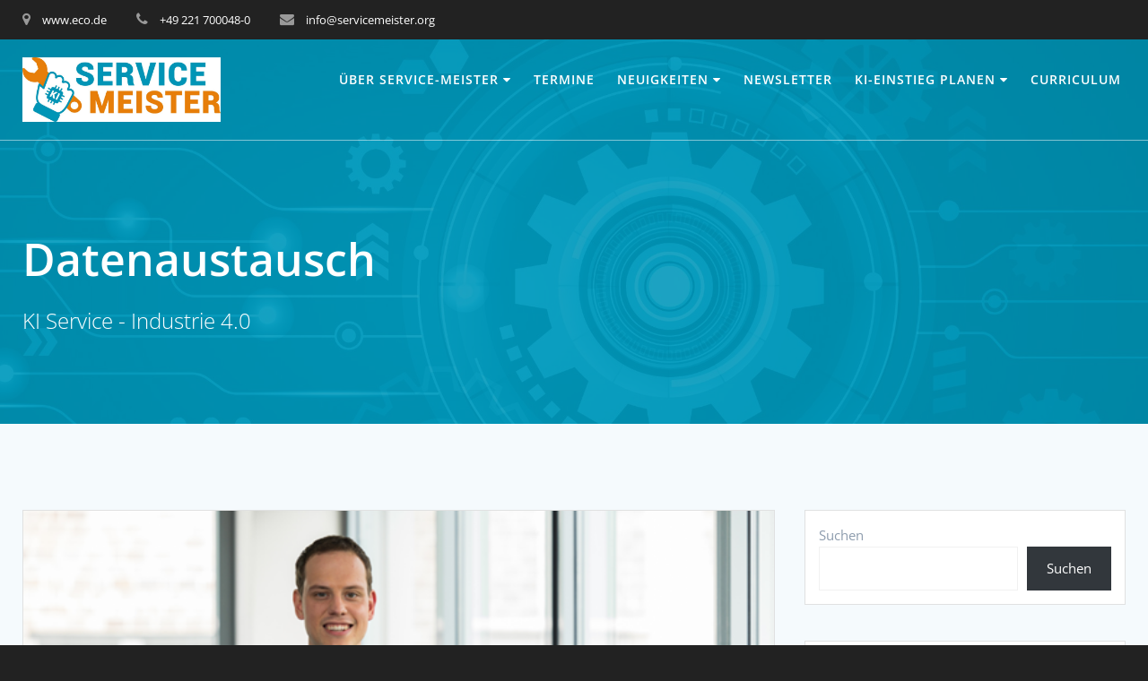

--- FILE ---
content_type: text/html; charset=UTF-8
request_url: https://www.servicemeister.org/tag/datenaustausch/
body_size: 15650
content:
<!DOCTYPE html>
<html class="no-js" lang="de-DE">
<head>
    <meta charset="UTF-8">
    <meta name="viewport" content="width=device-width, initial-scale=1.0">
    <link rel="profile" href="http://gmpg.org/xfn/11" />
        
<!-- [BEGIN] Metadata added via All-Meta-Tags plugin by Space X-Chimp ( https://www.spacexchimp.com ) -->
<meta name="siwecostoken" content="83HmN52253Tg85t8sCZ4t8775h8aMlC3lg7oPsAXDdFSB6691p6aLPCdDX0W3jJI" />

<!-- [END] Metadata added via All-Meta-Tags plugin by Space X-Chimp ( https://www.spacexchimp.com ) -->

<style>:root,::before,::after{--mec-color-skin: #40d9f1;--mec-color-skin-rgba-1: rgba(64, 217, 241, .25);--mec-color-skin-rgba-2: rgba(64, 217, 241, .5);--mec-color-skin-rgba-3: rgba(64, 217, 241, .75);--mec-color-skin-rgba-4: rgba(64, 217, 241, .11);--mec-container-normal-width: 1196px;--mec-container-large-width: 1690px;--mec-fes-main-color: #40d9f1;--mec-fes-main-color-rgba-1: rgba(64, 217, 241, 0.12);--mec-fes-main-color-rgba-2: rgba(64, 217, 241, 0.23);--mec-fes-main-color-rgba-3: rgba(64, 217, 241, 0.03);--mec-fes-main-color-rgba-4: rgba(64, 217, 241, 0.3);--mec-fes-main-color-rgba-5: rgb(64 217 241 / 7%);--mec-fes-main-color-rgba-6: rgba(64, 217, 241, 0.2);--mec-fluent-main-color: #ade7ff;--mec-fluent-main-color-rgba-1: rgba(173, 231, 255, 0.3);--mec-fluent-main-color-rgba-2: rgba(173, 231, 255, 0.8);--mec-fluent-main-color-rgba-3: rgba(173, 231, 255, 0.1);--mec-fluent-main-color-rgba-4: rgba(173, 231, 255, 0.2);--mec-fluent-main-color-rgba-5: rgba(173, 231, 255, 0.7);--mec-fluent-main-color-rgba-6: rgba(173, 231, 255, 0.7);--mec-fluent-bold-color: #00acf8;--mec-fluent-bg-hover-color: #ebf9ff;--mec-fluent-bg-color: #f5f7f8;--mec-fluent-second-bg-color: #d6eef9;}</style><meta name='robots' content='index, follow, max-image-preview:large, max-snippet:-1, max-video-preview:-1' />
<link rel="alternate" hreflang="de" href="https://www.servicemeister.org/tag/datenaustausch/" />
<link rel="alternate" hreflang="x-default" href="https://www.servicemeister.org/tag/datenaustausch/" />

	<!-- This site is optimized with the Yoast SEO plugin v21.7 - https://yoast.com/wordpress/plugins/seo/ -->
	<title>Datenaustausch Archive - Service-Meister</title>
	<link rel="canonical" href="https://www.servicemeister.org/tag/datenaustausch/" />
	<meta property="og:locale" content="de_DE" />
	<meta property="og:type" content="article" />
	<meta property="og:title" content="Datenaustausch Archive - Service-Meister" />
	<meta property="og:url" content="https://www.servicemeister.org/tag/datenaustausch/" />
	<meta property="og:site_name" content="Service-Meister" />
	<meta name="twitter:card" content="summary_large_image" />
	<script type="application/ld+json" class="yoast-schema-graph">{"@context":"https://schema.org","@graph":[{"@type":"CollectionPage","@id":"https://www.servicemeister.org/tag/datenaustausch/","url":"https://www.servicemeister.org/tag/datenaustausch/","name":"Datenaustausch Archive - Service-Meister","isPartOf":{"@id":"https://www.servicemeister.org/#website"},"primaryImageOfPage":{"@id":"https://www.servicemeister.org/tag/datenaustausch/#primaryimage"},"image":{"@id":"https://www.servicemeister.org/tag/datenaustausch/#primaryimage"},"thumbnailUrl":"https://www.servicemeister.org/wp-content/uploads/2021/05/schmelting.png","breadcrumb":{"@id":"https://www.servicemeister.org/tag/datenaustausch/#breadcrumb"},"inLanguage":"de"},{"@type":"ImageObject","inLanguage":"de","@id":"https://www.servicemeister.org/tag/datenaustausch/#primaryimage","url":"https://www.servicemeister.org/wp-content/uploads/2021/05/schmelting.png","contentUrl":"https://www.servicemeister.org/wp-content/uploads/2021/05/schmelting.png","width":605,"height":404,"caption":"Dr. Jürgen Schmelting"},{"@type":"BreadcrumbList","@id":"https://www.servicemeister.org/tag/datenaustausch/#breadcrumb","itemListElement":[{"@type":"ListItem","position":1,"name":"Startseite","item":"https://www.servicemeister.org/"},{"@type":"ListItem","position":2,"name":"Datenaustausch"}]},{"@type":"WebSite","@id":"https://www.servicemeister.org/#website","url":"https://www.servicemeister.org/","name":"Service-Meister","description":"KI Service - Industrie 4.0","publisher":{"@id":"https://www.servicemeister.org/#organization"},"potentialAction":[{"@type":"SearchAction","target":{"@type":"EntryPoint","urlTemplate":"https://www.servicemeister.org/?s={search_term_string}"},"query-input":"required name=search_term_string"}],"inLanguage":"de"},{"@type":"Organization","@id":"https://www.servicemeister.org/#organization","name":"Service-Meister","url":"https://www.servicemeister.org/","logo":{"@type":"ImageObject","inLanguage":"de","@id":"https://www.servicemeister.org/#/schema/logo/image/","url":"https://www.servicemeister.org/wp-content/uploads/2019/05/cropped-ServiceMeister_Logo.jpg","contentUrl":"https://www.servicemeister.org/wp-content/uploads/2019/05/cropped-ServiceMeister_Logo.jpg","width":1584,"height":516,"caption":"Service-Meister"},"image":{"@id":"https://www.servicemeister.org/#/schema/logo/image/"}}]}</script>
	<!-- / Yoast SEO plugin. -->


<link rel="alternate" type="application/rss+xml" title="Service-Meister &raquo; Feed" href="https://www.servicemeister.org/feed/" />
<link rel="alternate" type="application/rss+xml" title="Service-Meister &raquo; Kommentar-Feed" href="https://www.servicemeister.org/comments/feed/" />
<link rel="alternate" type="application/rss+xml" title="Service-Meister &raquo; Schlagwort-Feed zu Datenaustausch" href="https://www.servicemeister.org/tag/datenaustausch/feed/" />
<script type="text/javascript">
/* <![CDATA[ */
window._wpemojiSettings = {"baseUrl":"https:\/\/s.w.org\/images\/core\/emoji\/14.0.0\/72x72\/","ext":".png","svgUrl":"https:\/\/s.w.org\/images\/core\/emoji\/14.0.0\/svg\/","svgExt":".svg","source":{"concatemoji":"https:\/\/www.servicemeister.org\/wp-includes\/js\/wp-emoji-release.min.js?ver=6.4.7"}};
/*! This file is auto-generated */
!function(i,n){var o,s,e;function c(e){try{var t={supportTests:e,timestamp:(new Date).valueOf()};sessionStorage.setItem(o,JSON.stringify(t))}catch(e){}}function p(e,t,n){e.clearRect(0,0,e.canvas.width,e.canvas.height),e.fillText(t,0,0);var t=new Uint32Array(e.getImageData(0,0,e.canvas.width,e.canvas.height).data),r=(e.clearRect(0,0,e.canvas.width,e.canvas.height),e.fillText(n,0,0),new Uint32Array(e.getImageData(0,0,e.canvas.width,e.canvas.height).data));return t.every(function(e,t){return e===r[t]})}function u(e,t,n){switch(t){case"flag":return n(e,"\ud83c\udff3\ufe0f\u200d\u26a7\ufe0f","\ud83c\udff3\ufe0f\u200b\u26a7\ufe0f")?!1:!n(e,"\ud83c\uddfa\ud83c\uddf3","\ud83c\uddfa\u200b\ud83c\uddf3")&&!n(e,"\ud83c\udff4\udb40\udc67\udb40\udc62\udb40\udc65\udb40\udc6e\udb40\udc67\udb40\udc7f","\ud83c\udff4\u200b\udb40\udc67\u200b\udb40\udc62\u200b\udb40\udc65\u200b\udb40\udc6e\u200b\udb40\udc67\u200b\udb40\udc7f");case"emoji":return!n(e,"\ud83e\udef1\ud83c\udffb\u200d\ud83e\udef2\ud83c\udfff","\ud83e\udef1\ud83c\udffb\u200b\ud83e\udef2\ud83c\udfff")}return!1}function f(e,t,n){var r="undefined"!=typeof WorkerGlobalScope&&self instanceof WorkerGlobalScope?new OffscreenCanvas(300,150):i.createElement("canvas"),a=r.getContext("2d",{willReadFrequently:!0}),o=(a.textBaseline="top",a.font="600 32px Arial",{});return e.forEach(function(e){o[e]=t(a,e,n)}),o}function t(e){var t=i.createElement("script");t.src=e,t.defer=!0,i.head.appendChild(t)}"undefined"!=typeof Promise&&(o="wpEmojiSettingsSupports",s=["flag","emoji"],n.supports={everything:!0,everythingExceptFlag:!0},e=new Promise(function(e){i.addEventListener("DOMContentLoaded",e,{once:!0})}),new Promise(function(t){var n=function(){try{var e=JSON.parse(sessionStorage.getItem(o));if("object"==typeof e&&"number"==typeof e.timestamp&&(new Date).valueOf()<e.timestamp+604800&&"object"==typeof e.supportTests)return e.supportTests}catch(e){}return null}();if(!n){if("undefined"!=typeof Worker&&"undefined"!=typeof OffscreenCanvas&&"undefined"!=typeof URL&&URL.createObjectURL&&"undefined"!=typeof Blob)try{var e="postMessage("+f.toString()+"("+[JSON.stringify(s),u.toString(),p.toString()].join(",")+"));",r=new Blob([e],{type:"text/javascript"}),a=new Worker(URL.createObjectURL(r),{name:"wpTestEmojiSupports"});return void(a.onmessage=function(e){c(n=e.data),a.terminate(),t(n)})}catch(e){}c(n=f(s,u,p))}t(n)}).then(function(e){for(var t in e)n.supports[t]=e[t],n.supports.everything=n.supports.everything&&n.supports[t],"flag"!==t&&(n.supports.everythingExceptFlag=n.supports.everythingExceptFlag&&n.supports[t]);n.supports.everythingExceptFlag=n.supports.everythingExceptFlag&&!n.supports.flag,n.DOMReady=!1,n.readyCallback=function(){n.DOMReady=!0}}).then(function(){return e}).then(function(){var e;n.supports.everything||(n.readyCallback(),(e=n.source||{}).concatemoji?t(e.concatemoji):e.wpemoji&&e.twemoji&&(t(e.twemoji),t(e.wpemoji)))}))}((window,document),window._wpemojiSettings);
/* ]]> */
</script>
<link rel='stylesheet' id='mec-select2-style-css' href='https://www.servicemeister.org/wp-content/plugins/modern-events-calendar-lite/assets/packages/select2/select2.min.css?ver=7.4.0' type='text/css' media='all' />
<link rel='stylesheet' id='mec-font-icons-css' href='https://www.servicemeister.org/wp-content/plugins/modern-events-calendar-lite/assets/css/iconfonts.css?ver=6.4.7' type='text/css' media='all' />
<link rel='stylesheet' id='mec-frontend-style-css' href='https://www.servicemeister.org/wp-content/plugins/modern-events-calendar-lite/assets/css/frontend.min.css?ver=7.4.0' type='text/css' media='all' />
<link rel='stylesheet' id='mec-tooltip-style-css' href='https://www.servicemeister.org/wp-content/plugins/modern-events-calendar-lite/assets/packages/tooltip/tooltip.css?ver=6.4.7' type='text/css' media='all' />
<link rel='stylesheet' id='mec-tooltip-shadow-style-css' href='https://www.servicemeister.org/wp-content/plugins/modern-events-calendar-lite/assets/packages/tooltip/tooltipster-sideTip-shadow.min.css?ver=6.4.7' type='text/css' media='all' />
<link rel='stylesheet' id='featherlight-css' href='https://www.servicemeister.org/wp-content/plugins/modern-events-calendar-lite/assets/packages/featherlight/featherlight.css?ver=6.4.7' type='text/css' media='all' />
<link rel='stylesheet' id='mec-lity-style-css' href='https://www.servicemeister.org/wp-content/plugins/modern-events-calendar-lite/assets/packages/lity/lity.min.css?ver=6.4.7' type='text/css' media='all' />
<link rel='stylesheet' id='mec-general-calendar-style-css' href='https://www.servicemeister.org/wp-content/plugins/modern-events-calendar-lite/assets/css/mec-general-calendar.css?ver=6.4.7' type='text/css' media='all' />
<style id='wp-emoji-styles-inline-css' type='text/css'>

	img.wp-smiley, img.emoji {
		display: inline !important;
		border: none !important;
		box-shadow: none !important;
		height: 1em !important;
		width: 1em !important;
		margin: 0 0.07em !important;
		vertical-align: -0.1em !important;
		background: none !important;
		padding: 0 !important;
	}
</style>
<link rel='stylesheet' id='wp-block-library-css' href='https://www.servicemeister.org/wp-includes/css/dist/block-library/style.min.css?ver=6.4.7' type='text/css' media='all' />
<style id='global-styles-inline-css' type='text/css'>
body{--wp--preset--color--black: #000000;--wp--preset--color--cyan-bluish-gray: #abb8c3;--wp--preset--color--white: #ffffff;--wp--preset--color--pale-pink: #f78da7;--wp--preset--color--vivid-red: #cf2e2e;--wp--preset--color--luminous-vivid-orange: #ff6900;--wp--preset--color--luminous-vivid-amber: #fcb900;--wp--preset--color--light-green-cyan: #7bdcb5;--wp--preset--color--vivid-green-cyan: #00d084;--wp--preset--color--pale-cyan-blue: #8ed1fc;--wp--preset--color--vivid-cyan-blue: #0693e3;--wp--preset--color--vivid-purple: #9b51e0;--wp--preset--color--gaia-x-blue: #000094;--wp--preset--color--dark-blue: #0c1b5a;--wp--preset--color--turquoise: #46daff;--wp--preset--color--purple: #b900ff;--wp--preset--color--grey: #2a2a2a;--wp--preset--color--light-grey: #ededed;--wp--preset--gradient--vivid-cyan-blue-to-vivid-purple: linear-gradient(135deg,rgba(6,147,227,1) 0%,rgb(155,81,224) 100%);--wp--preset--gradient--light-green-cyan-to-vivid-green-cyan: linear-gradient(135deg,rgb(122,220,180) 0%,rgb(0,208,130) 100%);--wp--preset--gradient--luminous-vivid-amber-to-luminous-vivid-orange: linear-gradient(135deg,rgba(252,185,0,1) 0%,rgba(255,105,0,1) 100%);--wp--preset--gradient--luminous-vivid-orange-to-vivid-red: linear-gradient(135deg,rgba(255,105,0,1) 0%,rgb(207,46,46) 100%);--wp--preset--gradient--very-light-gray-to-cyan-bluish-gray: linear-gradient(135deg,rgb(238,238,238) 0%,rgb(169,184,195) 100%);--wp--preset--gradient--cool-to-warm-spectrum: linear-gradient(135deg,rgb(74,234,220) 0%,rgb(151,120,209) 20%,rgb(207,42,186) 40%,rgb(238,44,130) 60%,rgb(251,105,98) 80%,rgb(254,248,76) 100%);--wp--preset--gradient--blush-light-purple: linear-gradient(135deg,rgb(255,206,236) 0%,rgb(152,150,240) 100%);--wp--preset--gradient--blush-bordeaux: linear-gradient(135deg,rgb(254,205,165) 0%,rgb(254,45,45) 50%,rgb(107,0,62) 100%);--wp--preset--gradient--luminous-dusk: linear-gradient(135deg,rgb(255,203,112) 0%,rgb(199,81,192) 50%,rgb(65,88,208) 100%);--wp--preset--gradient--pale-ocean: linear-gradient(135deg,rgb(255,245,203) 0%,rgb(182,227,212) 50%,rgb(51,167,181) 100%);--wp--preset--gradient--electric-grass: linear-gradient(135deg,rgb(202,248,128) 0%,rgb(113,206,126) 100%);--wp--preset--gradient--midnight: linear-gradient(135deg,rgb(2,3,129) 0%,rgb(40,116,252) 100%);--wp--preset--gradient--gaia-x-gradient: linear-gradient(90deg, rgba(185,0,255,1) 15%, rgba(0,0,148,1) 60%, rgba(70,218,255,1) 100%);--wp--preset--font-size--small: 13px;--wp--preset--font-size--medium: 20px;--wp--preset--font-size--large: 36px;--wp--preset--font-size--x-large: 42px;--wp--preset--spacing--20: 0.44rem;--wp--preset--spacing--30: 0.67rem;--wp--preset--spacing--40: 1rem;--wp--preset--spacing--50: 1.5rem;--wp--preset--spacing--60: 2.25rem;--wp--preset--spacing--70: 3.38rem;--wp--preset--spacing--80: 5.06rem;--wp--preset--shadow--natural: 6px 6px 9px rgba(0, 0, 0, 0.2);--wp--preset--shadow--deep: 12px 12px 50px rgba(0, 0, 0, 0.4);--wp--preset--shadow--sharp: 6px 6px 0px rgba(0, 0, 0, 0.2);--wp--preset--shadow--outlined: 6px 6px 0px -3px rgba(255, 255, 255, 1), 6px 6px rgba(0, 0, 0, 1);--wp--preset--shadow--crisp: 6px 6px 0px rgba(0, 0, 0, 1);}body { margin: 0;--wp--style--global--content-size: 1230px;--wp--style--global--wide-size: 1500px; }.wp-site-blocks > .alignleft { float: left; margin-right: 2em; }.wp-site-blocks > .alignright { float: right; margin-left: 2em; }.wp-site-blocks > .aligncenter { justify-content: center; margin-left: auto; margin-right: auto; }:where(.is-layout-flex){gap: 0.5em;}:where(.is-layout-grid){gap: 0.5em;}body .is-layout-flow > .alignleft{float: left;margin-inline-start: 0;margin-inline-end: 2em;}body .is-layout-flow > .alignright{float: right;margin-inline-start: 2em;margin-inline-end: 0;}body .is-layout-flow > .aligncenter{margin-left: auto !important;margin-right: auto !important;}body .is-layout-constrained > .alignleft{float: left;margin-inline-start: 0;margin-inline-end: 2em;}body .is-layout-constrained > .alignright{float: right;margin-inline-start: 2em;margin-inline-end: 0;}body .is-layout-constrained > .aligncenter{margin-left: auto !important;margin-right: auto !important;}body .is-layout-constrained > :where(:not(.alignleft):not(.alignright):not(.alignfull)){max-width: var(--wp--style--global--content-size);margin-left: auto !important;margin-right: auto !important;}body .is-layout-constrained > .alignwide{max-width: var(--wp--style--global--wide-size);}body .is-layout-flex{display: flex;}body .is-layout-flex{flex-wrap: wrap;align-items: center;}body .is-layout-flex > *{margin: 0;}body .is-layout-grid{display: grid;}body .is-layout-grid > *{margin: 0;}body{padding-top: 0px;padding-right: 0px;padding-bottom: 0px;padding-left: 0px;}a:where(:not(.wp-element-button)){text-decoration: underline;}.wp-element-button, .wp-block-button__link{background-color: #32373c;border-width: 0;color: #fff;font-family: inherit;font-size: inherit;line-height: inherit;padding: calc(0.667em + 2px) calc(1.333em + 2px);text-decoration: none;}.has-black-color{color: var(--wp--preset--color--black) !important;}.has-cyan-bluish-gray-color{color: var(--wp--preset--color--cyan-bluish-gray) !important;}.has-white-color{color: var(--wp--preset--color--white) !important;}.has-pale-pink-color{color: var(--wp--preset--color--pale-pink) !important;}.has-vivid-red-color{color: var(--wp--preset--color--vivid-red) !important;}.has-luminous-vivid-orange-color{color: var(--wp--preset--color--luminous-vivid-orange) !important;}.has-luminous-vivid-amber-color{color: var(--wp--preset--color--luminous-vivid-amber) !important;}.has-light-green-cyan-color{color: var(--wp--preset--color--light-green-cyan) !important;}.has-vivid-green-cyan-color{color: var(--wp--preset--color--vivid-green-cyan) !important;}.has-pale-cyan-blue-color{color: var(--wp--preset--color--pale-cyan-blue) !important;}.has-vivid-cyan-blue-color{color: var(--wp--preset--color--vivid-cyan-blue) !important;}.has-vivid-purple-color{color: var(--wp--preset--color--vivid-purple) !important;}.has-gaia-x-blue-color{color: var(--wp--preset--color--gaia-x-blue) !important;}.has-dark-blue-color{color: var(--wp--preset--color--dark-blue) !important;}.has-turquoise-color{color: var(--wp--preset--color--turquoise) !important;}.has-purple-color{color: var(--wp--preset--color--purple) !important;}.has-grey-color{color: var(--wp--preset--color--grey) !important;}.has-light-grey-color{color: var(--wp--preset--color--light-grey) !important;}.has-black-background-color{background-color: var(--wp--preset--color--black) !important;}.has-cyan-bluish-gray-background-color{background-color: var(--wp--preset--color--cyan-bluish-gray) !important;}.has-white-background-color{background-color: var(--wp--preset--color--white) !important;}.has-pale-pink-background-color{background-color: var(--wp--preset--color--pale-pink) !important;}.has-vivid-red-background-color{background-color: var(--wp--preset--color--vivid-red) !important;}.has-luminous-vivid-orange-background-color{background-color: var(--wp--preset--color--luminous-vivid-orange) !important;}.has-luminous-vivid-amber-background-color{background-color: var(--wp--preset--color--luminous-vivid-amber) !important;}.has-light-green-cyan-background-color{background-color: var(--wp--preset--color--light-green-cyan) !important;}.has-vivid-green-cyan-background-color{background-color: var(--wp--preset--color--vivid-green-cyan) !important;}.has-pale-cyan-blue-background-color{background-color: var(--wp--preset--color--pale-cyan-blue) !important;}.has-vivid-cyan-blue-background-color{background-color: var(--wp--preset--color--vivid-cyan-blue) !important;}.has-vivid-purple-background-color{background-color: var(--wp--preset--color--vivid-purple) !important;}.has-gaia-x-blue-background-color{background-color: var(--wp--preset--color--gaia-x-blue) !important;}.has-dark-blue-background-color{background-color: var(--wp--preset--color--dark-blue) !important;}.has-turquoise-background-color{background-color: var(--wp--preset--color--turquoise) !important;}.has-purple-background-color{background-color: var(--wp--preset--color--purple) !important;}.has-grey-background-color{background-color: var(--wp--preset--color--grey) !important;}.has-light-grey-background-color{background-color: var(--wp--preset--color--light-grey) !important;}.has-black-border-color{border-color: var(--wp--preset--color--black) !important;}.has-cyan-bluish-gray-border-color{border-color: var(--wp--preset--color--cyan-bluish-gray) !important;}.has-white-border-color{border-color: var(--wp--preset--color--white) !important;}.has-pale-pink-border-color{border-color: var(--wp--preset--color--pale-pink) !important;}.has-vivid-red-border-color{border-color: var(--wp--preset--color--vivid-red) !important;}.has-luminous-vivid-orange-border-color{border-color: var(--wp--preset--color--luminous-vivid-orange) !important;}.has-luminous-vivid-amber-border-color{border-color: var(--wp--preset--color--luminous-vivid-amber) !important;}.has-light-green-cyan-border-color{border-color: var(--wp--preset--color--light-green-cyan) !important;}.has-vivid-green-cyan-border-color{border-color: var(--wp--preset--color--vivid-green-cyan) !important;}.has-pale-cyan-blue-border-color{border-color: var(--wp--preset--color--pale-cyan-blue) !important;}.has-vivid-cyan-blue-border-color{border-color: var(--wp--preset--color--vivid-cyan-blue) !important;}.has-vivid-purple-border-color{border-color: var(--wp--preset--color--vivid-purple) !important;}.has-gaia-x-blue-border-color{border-color: var(--wp--preset--color--gaia-x-blue) !important;}.has-dark-blue-border-color{border-color: var(--wp--preset--color--dark-blue) !important;}.has-turquoise-border-color{border-color: var(--wp--preset--color--turquoise) !important;}.has-purple-border-color{border-color: var(--wp--preset--color--purple) !important;}.has-grey-border-color{border-color: var(--wp--preset--color--grey) !important;}.has-light-grey-border-color{border-color: var(--wp--preset--color--light-grey) !important;}.has-vivid-cyan-blue-to-vivid-purple-gradient-background{background: var(--wp--preset--gradient--vivid-cyan-blue-to-vivid-purple) !important;}.has-light-green-cyan-to-vivid-green-cyan-gradient-background{background: var(--wp--preset--gradient--light-green-cyan-to-vivid-green-cyan) !important;}.has-luminous-vivid-amber-to-luminous-vivid-orange-gradient-background{background: var(--wp--preset--gradient--luminous-vivid-amber-to-luminous-vivid-orange) !important;}.has-luminous-vivid-orange-to-vivid-red-gradient-background{background: var(--wp--preset--gradient--luminous-vivid-orange-to-vivid-red) !important;}.has-very-light-gray-to-cyan-bluish-gray-gradient-background{background: var(--wp--preset--gradient--very-light-gray-to-cyan-bluish-gray) !important;}.has-cool-to-warm-spectrum-gradient-background{background: var(--wp--preset--gradient--cool-to-warm-spectrum) !important;}.has-blush-light-purple-gradient-background{background: var(--wp--preset--gradient--blush-light-purple) !important;}.has-blush-bordeaux-gradient-background{background: var(--wp--preset--gradient--blush-bordeaux) !important;}.has-luminous-dusk-gradient-background{background: var(--wp--preset--gradient--luminous-dusk) !important;}.has-pale-ocean-gradient-background{background: var(--wp--preset--gradient--pale-ocean) !important;}.has-electric-grass-gradient-background{background: var(--wp--preset--gradient--electric-grass) !important;}.has-midnight-gradient-background{background: var(--wp--preset--gradient--midnight) !important;}.has-gaia-x-gradient-gradient-background{background: var(--wp--preset--gradient--gaia-x-gradient) !important;}.has-small-font-size{font-size: var(--wp--preset--font-size--small) !important;}.has-medium-font-size{font-size: var(--wp--preset--font-size--medium) !important;}.has-large-font-size{font-size: var(--wp--preset--font-size--large) !important;}.has-x-large-font-size{font-size: var(--wp--preset--font-size--x-large) !important;}
.wp-block-navigation a:where(:not(.wp-element-button)){color: inherit;}
:where(.wp-block-post-template.is-layout-flex){gap: 1.25em;}:where(.wp-block-post-template.is-layout-grid){gap: 1.25em;}
:where(.wp-block-columns.is-layout-flex){gap: 2em;}:where(.wp-block-columns.is-layout-grid){gap: 2em;}
.wp-block-pullquote{font-size: 1.5em;line-height: 1.6;}
</style>
<link rel='stylesheet' id='wpml-blocks-css' href='https://www.servicemeister.org/wp-content/plugins/sitepress-multilingual-cms/dist/css/blocks/styles.css?ver=4.6.8' type='text/css' media='all' />
<link rel='stylesheet' id='pb-accordion-blocks-style-css' href='https://www.servicemeister.org/wp-content/plugins/accordion-blocks/build/index.css?ver=1.5.0' type='text/css' media='all' />
<link rel='stylesheet' id='wpos-slick-style-css' href='https://www.servicemeister.org/wp-content/plugins/wp-responsive-recent-post-slider/assets/css/slick.css?ver=3.5' type='text/css' media='all' />
<link rel='stylesheet' id='wppsac-public-style-css' href='https://www.servicemeister.org/wp-content/plugins/wp-responsive-recent-post-slider/assets/css/recent-post-style.css?ver=3.5' type='text/css' media='all' />
<link rel='stylesheet' id='wpml-menu-item-0-css' href='https://www.servicemeister.org/wp-content/plugins/sitepress-multilingual-cms/templates/language-switchers/menu-item/style.min.css?ver=1' type='text/css' media='all' />
<link rel='stylesheet' id='sm-font-awesome-css' href='https://www.servicemeister.org/wp-content/themes/servicemeister/includes/font-awesome.min.css' type='text/css' media='all' />
<link rel='stylesheet' id='sm-style-css' href='https://www.servicemeister.org/wp-content/themes/servicemeister/style.css?ver=1.0.0' type='text/css' media='all' />
<link rel='stylesheet' id='newsletter-css' href='https://www.servicemeister.org/wp-content/plugins/newsletter/style.css?ver=8.0.6' type='text/css' media='all' />
<link rel='stylesheet' id='borlabs-cookie-css' href='https://www.servicemeister.org/wp-content/cache/borlabs-cookie/borlabs-cookie_1_de.css?ver=2.2.67-41' type='text/css' media='all' />
<script type="text/javascript" src="https://www.servicemeister.org/wp-includes/js/jquery/jquery.min.js?ver=3.7.1" id="jquery-core-js"></script>
<script type="text/javascript" src="https://www.servicemeister.org/wp-includes/js/jquery/jquery-migrate.min.js?ver=3.4.1" id="jquery-migrate-js"></script>
<script type="text/javascript" src="https://www.servicemeister.org/wp-content/plugins/modern-events-calendar-lite/assets/js/mec-general-calendar.js?ver=7.4.0" id="mec-general-calendar-script-js"></script>
<script type="text/javascript" src="https://www.servicemeister.org/wp-content/plugins/modern-events-calendar-lite/assets/packages/tooltip/tooltip.js?ver=7.4.0" id="mec-tooltip-script-js"></script>
<script type="text/javascript" id="mec-frontend-script-js-extra">
/* <![CDATA[ */
var mecdata = {"day":"Tag","days":"Tage","hour":"Stunde","hours":"Stunden","minute":"Minute","minutes":"Minuten","second":"Sekunde","seconds":"Sekunden","next":"Weiter","prev":"Vorher","elementor_edit_mode":"no","recapcha_key":"","ajax_url":"https:\/\/www.servicemeister.org\/wp-admin\/admin-ajax.php","fes_nonce":"20763c06b5","fes_thankyou_page_time":"2000","fes_upload_nonce":"bb524c3044","current_year":"2026","current_month":"01","datepicker_format":"yy-mm-dd"};
/* ]]> */
</script>
<script type="text/javascript" src="https://www.servicemeister.org/wp-content/plugins/modern-events-calendar-lite/assets/js/frontend.js?ver=7.4.0" id="mec-frontend-script-js"></script>
<script type="text/javascript" src="https://www.servicemeister.org/wp-content/plugins/modern-events-calendar-lite/assets/js/events.js?ver=7.4.0" id="mec-events-script-js"></script>
<script type="text/javascript" src="https://www.servicemeister.org/wp-content/themes/servicemeister/js/scripts.js?ver=6.4.7" id="sm-scripts-js"></script>
<link rel="https://api.w.org/" href="https://www.servicemeister.org/wp-json/" /><link rel="alternate" type="application/json" href="https://www.servicemeister.org/wp-json/wp/v2/tags/307" /><link rel="EditURI" type="application/rsd+xml" title="RSD" href="https://www.servicemeister.org/xmlrpc.php?rsd" />
<meta name="generator" content="WordPress 6.4.7" />
<meta name="generator" content="WPML ver:4.6.8 stt:1,3;" />
<!--[if lt IE 9]>
<script src="https://www.servicemeister.org/wp-content/themes/servicemeister/js/css3-mediaqueries.js"></script>
<![endif]-->
<style type="text/css" id="custom-background-css">
body.custom-background { background-image: url("https://www.servicemeister.org/wp-content/uploads/2019/06/cropped-ServiceMeister_Titel_Visual-2.jpg"); background-position: left top; background-size: cover; background-repeat: no-repeat; background-attachment: fixed; }
</style>
	<link rel="icon" href="https://www.servicemeister.org/wp-content/uploads/2022/08/Favicon-150x150.jpg" sizes="32x32" />
<link rel="icon" href="https://www.servicemeister.org/wp-content/uploads/2022/08/Favicon.jpg" sizes="192x192" />
<link rel="apple-touch-icon" href="https://www.servicemeister.org/wp-content/uploads/2022/08/Favicon.jpg" />
<meta name="msapplication-TileImage" content="https://www.servicemeister.org/wp-content/uploads/2022/08/Favicon.jpg" />
		<style type="text/css" id="wp-custom-css">
			.wp-block-embed-handler-einbetten { margin-bottom: 50px; }


/* Färbung der Akkordion Überschriften für https://www.servicemeister.org/wissenschaftliche-veroeffentlichungen/ */

.c-accordion__title {
  background-color: rgba(173, 231, 255, 0.8);
  padding: 10px;
}

.c-accordion__title::after {
  color: #777;
  content: "❯";
  font-weight: 300;
  position: absolute;
  right: 20px;
  top: 50%;
  transform: translateY(-50%) rotate(90deg);
}

.is-open > .c-accordion__title::after {
  content: "❯";
  transform: rotate(270deg);
	top: 20%;
}

.ai-services-group .ai-services-title{
	padding: 20px;
}

.ai-services-group p{
	margin-bottom: 5px;
}		</style>
		</head>
<body id="sm-mobile" class="archive tag tag-datenaustausch tag-307 custom-background wp-custom-logo mec-theme-servicemeister" itemscope="itemscope" itemtype="http://schema.org/WebPage">
<header class="sm-header clearfix" itemtype="http://schema.org/WPHeader" itemscope="itemscope">
    <div class="sm-header-contact-bar">
        <div class="sm-header-contact-content sm-container">
            <span class="sm-header-contact-item sm-header-contact-web">
                <i class="fa fa-map-marker" aria-hidden="true"></i>
                www.eco.de            </span>
            <span class="sm-header-contact-item sm-header-contact-phone">
                <i class="fa fa-phone" aria-hidden="true"></i>
                +49 221 700048-0            </span>
            <span class="sm-header-contact-item sm-header-contact-email">
                <i class="fa fa-envelope" aria-hidden="true"></i>
                info@servicemeister.org            </span>
        </div>
    </div>
    <div id="sm-sticky-header-wrap" class="sm-default-header">
        <div class="sm-container sm-row clearfix">
            <div class="sm-custom-logo sm-col-1-4 clearfix" role="banner" itemscope="itemscope" itemtype="http://schema.org/Brand">
                <a href="https://www.servicemeister.org/" class="custom-logo-link" rel="home"><img width="1584" height="516" src="https://www.servicemeister.org/wp-content/uploads/2019/05/cropped-ServiceMeister_Logo.jpg" class="custom-logo" alt="Service-Meister" decoding="async" fetchpriority="high" srcset="https://www.servicemeister.org/wp-content/uploads/2019/05/cropped-ServiceMeister_Logo.jpg 1584w, https://www.servicemeister.org/wp-content/uploads/2019/05/cropped-ServiceMeister_Logo-300x98.jpg 300w, https://www.servicemeister.org/wp-content/uploads/2019/05/cropped-ServiceMeister_Logo-768x250.jpg 768w, https://www.servicemeister.org/wp-content/uploads/2019/05/cropped-ServiceMeister_Logo-1024x334.jpg 1024w" sizes="(max-width: 1584px) 100vw, 1584px" /></a>            </div>
            <nav class="sm-navigation sm-main-nav sm-col-3-4 clearfix" itemtype="http://schema.org/SiteNavigationElement" itemscope="itemscope">
                <div class="menu-main-navigation-container"><ul id="menu-main-navigation" class="menu"><li id="menu-item-305" class="menu-item menu-item-type-custom menu-item-object-custom menu-item-home menu-item-has-children menu-item-305"><a href="https://www.servicemeister.org/#about">Über Service-Meister</a>
<ul class="sub-menu">
	<li id="menu-item-473" class="menu-item menu-item-type-post_type menu-item-object-page menu-item-473"><a href="https://www.servicemeister.org/ueber-service-meister/">Ziele Service-Meister</a></li>
	<li id="menu-item-474" class="menu-item menu-item-type-post_type menu-item-object-page menu-item-474"><a href="https://www.servicemeister.org/das-konsortium/">Das Konsortium</a></li>
	<li id="menu-item-938" class="menu-item menu-item-type-post_type menu-item-object-page menu-item-938"><a href="https://www.servicemeister.org/use-case-partner-schnellboote/">Die Schnellboote</a></li>
	<li id="menu-item-958" class="menu-item menu-item-type-post_type menu-item-object-page menu-item-958"><a href="https://www.servicemeister.org/assoziierte-partner/">Assoziierte Partner</a></li>
	<li id="menu-item-476" class="menu-item menu-item-type-post_type menu-item-object-page menu-item-476"><a href="https://www.servicemeister.org/ki-hintergrundwissen/">KI Hintergrundwissen</a></li>
	<li id="menu-item-477" class="menu-item menu-item-type-post_type menu-item-object-page menu-item-477"><a href="https://www.servicemeister.org/service-meister-press-kit/">Service-Meister Press-Kit</a></li>
	<li id="menu-item-4214" class="menu-item menu-item-type-taxonomy menu-item-object-category menu-item-4214"><a href="https://www.servicemeister.org/category/video-de/">Videos</a></li>
</ul>
</li>
<li id="menu-item-480" class="menu-item menu-item-type-post_type menu-item-object-page menu-item-480"><a href="https://www.servicemeister.org/termine/">Termine</a></li>
<li id="menu-item-315" class="menu-item menu-item-type-custom menu-item-object-custom menu-item-home menu-item-has-children menu-item-315"><a href="https://www.servicemeister.org/#news">Neuigkeiten</a>
<ul class="sub-menu">
	<li id="menu-item-5452" class="menu-item menu-item-type-post_type menu-item-object-page menu-item-5452"><a href="https://www.servicemeister.org/wissenschaftliche-veroeffentlichungen/">Wissenschaftliche Veröffentlichungen</a></li>
</ul>
</li>
<li id="menu-item-354" class="menu-item menu-item-type-post_type menu-item-object-page menu-item-354"><a href="https://www.servicemeister.org/newsletter/">Newsletter</a></li>
<li id="menu-item-3558" class="menu-item menu-item-type-custom menu-item-object-custom menu-item-has-children menu-item-3558"><a href="https://www.servicemeister.org/ki-im-technischen-service-verstehen-eigene-anforderungen-definieren-und-starten/">KI-Einstieg planen</a>
<ul class="sub-menu">
	<li id="menu-item-3793" class="menu-item menu-item-type-post_type menu-item-object-page menu-item-3793"><a href="https://www.servicemeister.org/das-assessment/">Das Assessment</a></li>
	<li id="menu-item-3794" class="menu-item menu-item-type-post_type menu-item-object-page menu-item-3794"><a href="https://www.servicemeister.org/die-prozesslandkarte/">Die Prozesslandkarte</a></li>
	<li id="menu-item-3795" class="menu-item menu-item-type-post_type menu-item-object-page menu-item-3795"><a href="https://www.servicemeister.org/der-servicekatalog/">Der Service Katalog</a></li>
</ul>
</li>
<li id="menu-item-2588" class="menu-item menu-item-type-custom menu-item-object-custom menu-item-2588"><a href="https://www.servicemeister.org/ki-im-technischen-service-lernen-lehren-weiterbilden/">Curriculum</a></li>
</ul></div>                <i class="fa fa-bars sm-hamburger-icon" aria-hidden="true"></i>
            </nav>
        </div>
    </div>
    </header><div class="sm-content-section sm-container clearfix" role="main">        <header class="page-header alignfull"><h1 class="page-title sm-container">Datenaustausch</h1><h2 class="sm-subheading sm-container">KI Service - Industrie 4.0</h2>
        </header>
        <div class="sm-content-wrapper sm-loop-content-wrapper alignfull">
            <div class="sm-container clearfix">
                <div class="sm-content sm-loop-content"><article id="post-2785" class="sm-loop-wrap sm-posts-large-item post-2785 post type-post status-publish format-standard has-post-thumbnail hentry category-unkategorisiert tag-datenaustausch tag-fraunhofer-isst tag-international-data-spaces tag-ki-oekosystem tag-plattform tag-referenzarchitektur">
    <div class="sm-loop-container clearfix">
                    <figure class="sm-loop-thumb">
                <a href="https://www.servicemeister.org/2021/05/27/das-konsortium-stellt-sich-vor-fraunhofer-institut-fuer-software-und-systemtechnik-isst/" >
                    <img width="605" height="404" src="https://www.servicemeister.org/wp-content/uploads/2021/05/schmelting.png" class="attachment-sm-content-large size-sm-content-large wp-post-image" alt="Dr. Jürgen Schmelting" decoding="async" srcset="https://www.servicemeister.org/wp-content/uploads/2021/05/schmelting.png 605w, https://www.servicemeister.org/wp-content/uploads/2021/05/schmelting-300x200.png 300w, https://www.servicemeister.org/wp-content/uploads/2021/05/schmelting-391x260.png 391w" sizes="(max-width: 605px) 100vw, 605px" />                </a>
            </figure>
                <header class="sm-loop-header">
            <h3 class="entry-title sm-loop-title">
                <a href="https://www.servicemeister.org/2021/05/27/das-konsortium-stellt-sich-vor-fraunhofer-institut-fuer-software-und-systemtechnik-isst/" title="Das Konsortium stellt sich vor: Fraunhofer-Institut für Software- und Systemtechnik ISST"  rel="bookmark">
                    Das Konsortium stellt sich vor: Fraunhofer-Institut für Software- und Systemtechnik ISST                </a>
            </h3>
            <div class="sm-loop-meta">
<span class="entry-meta-date updated"><a href="https://www.servicemeister.org/2021/05/">27. Mai 2021</a></span>
</div>
        </header>
    </div>
    <div class="sm-excerpt sm-loop-excerpt">
        <p>Ein Interview mit Dr. Jürgen Schmelting, Abteilungsleiter Logistik beim Fraunhofer-Institut für Software- und Systemtechnik ISST. Warum macht der Fokus von Service-Meister auf den industriellen Service Sinn? Mit dem Megatrend Digitalisierung verstärkt sich ein bereits seit Längerem zu beobachtender Trend hin zum tertiären Dienstleistungssektor. Nicht umsonst ist in diesem Zusammenhang auch von »Servitization« die Rede. Zwei zentrale Gründe sind dafür ausschlaggebend: 1. sind Investitionen in neue Maschinen&#8230;</p>
    </div>
</article>                </div>
                <aside class="sm-sidebar" itemscope="itemscope" itemtype="http://schema.org/WPSideBar">
    <div id="block-11" class="sm-widget widget_block widget_search"><form role="search" method="get" action="https://www.servicemeister.org/" class="wp-block-search__button-outside wp-block-search__text-button wp-block-search"    ><label class="wp-block-search__label" for="wp-block-search__input-1" >Suchen</label><div class="wp-block-search__inside-wrapper " ><input class="wp-block-search__input" id="wp-block-search__input-1" placeholder="" value="" type="search" name="s" required /><button aria-label="Suchen" class="wp-block-search__button wp-element-button" type="submit" >Suchen</button></div></form></div><div id="block-23" class="sm-widget widget_block">
<div class="wp-block-group is-layout-flow wp-block-group-is-layout-flow">
<h2 class="wp-block-heading">Neueste Beiträge</h2>


<ul class="wp-block-latest-posts__list wp-block-latest-posts"><li><a class="wp-block-latest-posts__post-title" href="https://www.servicemeister.org/2024/01/03/ki-fuer-den-mittelstand-service-meister-stellt-erste-smarte-anwendungen-lauffaehig-bereit/">KI für den Mittelstand: Service-Meister stellt erste smarte Anwendungen lauffähig bereit</a></li>
<li><a class="wp-block-latest-posts__post-title" href="https://www.servicemeister.org/2023/10/30/neu-welcher-ki-service-hilft-bei-ihrenherausforderungen/">Neu: Welcher KI-Service hilft bei Ihren Herausforderungen</a></li>
<li><a class="wp-block-latest-posts__post-title" href="https://www.servicemeister.org/2023/10/20/generell-einfacher-mit-ki-interview-zum-train-the-trainer-programm-von-service-meister/">Generell einfacher mit KI: Interview zum Train-the-Trainer-Programm von Service-Meister</a></li>
<li><a class="wp-block-latest-posts__post-title" href="https://www.servicemeister.org/2023/10/13/im-video-wie-service-meister-ki-in-den-technischen-service-von-kmu-bringt/">Im Video: Wie Service-Meister KI in den technischen Service von KMU bringt</a></li>
<li><a class="wp-block-latest-posts__post-title" href="https://www.servicemeister.org/2023/09/12/weiterbildung-ist-ein-wichtiges-puzzleteil-der-digitalisierung/">„Weiterbildung ist ein wichtiges Puzzleteil der Digitalisierung“</a></li>
</ul></div>
</div><div id="block-30" class="sm-widget widget_block">
<div class="wp-block-group is-layout-flow wp-block-group-is-layout-flow">
<h2 class="wp-block-heading">Archive</h2>


<ul class="wp-block-archives-list wp-block-archives">	<li><a href='https://www.servicemeister.org/2024/01/'>Januar 2024</a></li>
	<li><a href='https://www.servicemeister.org/2023/10/'>Oktober 2023</a></li>
	<li><a href='https://www.servicemeister.org/2023/09/'>September 2023</a></li>
	<li><a href='https://www.servicemeister.org/2023/07/'>Juli 2023</a></li>
	<li><a href='https://www.servicemeister.org/2023/05/'>Mai 2023</a></li>
	<li><a href='https://www.servicemeister.org/2023/04/'>April 2023</a></li>
	<li><a href='https://www.servicemeister.org/2023/03/'>März 2023</a></li>
	<li><a href='https://www.servicemeister.org/2023/02/'>Februar 2023</a></li>
	<li><a href='https://www.servicemeister.org/2023/01/'>Januar 2023</a></li>
	<li><a href='https://www.servicemeister.org/2022/12/'>Dezember 2022</a></li>
	<li><a href='https://www.servicemeister.org/2022/11/'>November 2022</a></li>
	<li><a href='https://www.servicemeister.org/2022/09/'>September 2022</a></li>
	<li><a href='https://www.servicemeister.org/2022/08/'>August 2022</a></li>
	<li><a href='https://www.servicemeister.org/2022/07/'>Juli 2022</a></li>
	<li><a href='https://www.servicemeister.org/2022/06/'>Juni 2022</a></li>
	<li><a href='https://www.servicemeister.org/2022/05/'>Mai 2022</a></li>
	<li><a href='https://www.servicemeister.org/2022/04/'>April 2022</a></li>
	<li><a href='https://www.servicemeister.org/2022/03/'>März 2022</a></li>
	<li><a href='https://www.servicemeister.org/2022/02/'>Februar 2022</a></li>
	<li><a href='https://www.servicemeister.org/2022/01/'>Januar 2022</a></li>
	<li><a href='https://www.servicemeister.org/2021/12/'>Dezember 2021</a></li>
	<li><a href='https://www.servicemeister.org/2021/11/'>November 2021</a></li>
	<li><a href='https://www.servicemeister.org/2021/10/'>Oktober 2021</a></li>
	<li><a href='https://www.servicemeister.org/2021/09/'>September 2021</a></li>
	<li><a href='https://www.servicemeister.org/2021/07/'>Juli 2021</a></li>
	<li><a href='https://www.servicemeister.org/2021/05/'>Mai 2021</a></li>
	<li><a href='https://www.servicemeister.org/2021/04/'>April 2021</a></li>
	<li><a href='https://www.servicemeister.org/2021/03/'>März 2021</a></li>
	<li><a href='https://www.servicemeister.org/2021/02/'>Februar 2021</a></li>
	<li><a href='https://www.servicemeister.org/2021/01/'>Januar 2021</a></li>
	<li><a href='https://www.servicemeister.org/2020/12/'>Dezember 2020</a></li>
	<li><a href='https://www.servicemeister.org/2020/11/'>November 2020</a></li>
	<li><a href='https://www.servicemeister.org/2020/10/'>Oktober 2020</a></li>
	<li><a href='https://www.servicemeister.org/2020/09/'>September 2020</a></li>
	<li><a href='https://www.servicemeister.org/2020/08/'>August 2020</a></li>
	<li><a href='https://www.servicemeister.org/2020/07/'>Juli 2020</a></li>
	<li><a href='https://www.servicemeister.org/2020/06/'>Juni 2020</a></li>
	<li><a href='https://www.servicemeister.org/2020/05/'>Mai 2020</a></li>
	<li><a href='https://www.servicemeister.org/2020/04/'>April 2020</a></li>
	<li><a href='https://www.servicemeister.org/2020/03/'>März 2020</a></li>
	<li><a href='https://www.servicemeister.org/2020/02/'>Februar 2020</a></li>
	<li><a href='https://www.servicemeister.org/2020/01/'>Januar 2020</a></li>
	<li><a href='https://www.servicemeister.org/2019/12/'>Dezember 2019</a></li>
	<li><a href='https://www.servicemeister.org/2019/09/'>September 2019</a></li>
	<li><a href='https://www.servicemeister.org/2019/08/'>August 2019</a></li>
	<li><a href='https://www.servicemeister.org/2019/07/'>Juli 2019</a></li>
	<li><a href='https://www.servicemeister.org/2019/06/'>Juni 2019</a></li>
	<li><a href='https://www.servicemeister.org/2019/04/'>April 2019</a></li>
	<li><a href='https://www.servicemeister.org/2019/03/'>März 2019</a></li>
</ul></div>
</div><div id="meta-4" class="sm-widget widget_meta"><h4 class="sm-widget-title">Meta</h4>
		<ul>
						<li><a rel="nofollow" href="https://www.servicemeister.org/wp-login.php">Anmelden</a></li>
			<li><a href="https://www.servicemeister.org/feed/">Feed der Einträge</a></li>
			<li><a href="https://www.servicemeister.org/comments/feed/">Kommentar-Feed</a></li>

			<li><a href="https://de.wordpress.org/">WordPress.org</a></li>
		</ul>

		</div></aside>            </div>
        </div></div>
<footer class="sm-footer" itemscope="itemscope" itemtype="http://schema.org/WPFooter">
        <div class="sm-footer-widgets sm-container">
<div class="sm-row clearfix">
<div class="sm-col-1-4 sm-footer-4-cols  footer-1">
<div id="block-5" class="sm-footer-widget widget_block">
<h2 class="wp-block-heading">Projektkoordinator:</h2>
</div><div id="block-6" class="sm-footer-widget widget_block widget_text">
<p>Hauke Timmermann<br/>eco – Verband der Internetwirtschaft e.V.<br/>Lichtstraße 43h<br/>50825 Köln</p>
</div><div id="block-7" class="sm-footer-widget widget_block widget_text">
<p><a>info(at)servicemeister.org</a><br/>Tel.: <a>+49 221 – 70 00 48 - 0</a></p>
</div></div>
<div class="sm-col-1-4 sm-footer-4-cols  footer-2">
<div id="block-8" class="sm-footer-widget widget_block"><p><a href="https://siwecos.de/scanned-by-siwecos/?data-siwecos=www.servicemeister.org" target="_blank"><img loading="lazy" decoding="async" width="150" height="58" src="https://siegel.siwecos.de/www.servicemeister.org/d.m.y.svg"></a></p>
</div></div>
<div class="sm-col-1-4 sm-footer-4-cols  footer-3">
<div id="nav_menu-3" class="sm-footer-widget widget_nav_menu"><div class="menu-footer-navigation-container"><ul id="menu-footer-navigation" class="menu"><li id="menu-item-4146" class="menu-item menu-item-type-custom menu-item-object-custom menu-item-4146"><a href="https://www.eco.de/impressum/">Impressum</a></li>
<li id="menu-item-4147" class="menu-item menu-item-type-custom menu-item-object-custom menu-item-4147"><a href="https://www.eco.de/impressum/datenschutzerklaerung/">Datenschutzerklärung</a></li>
<li id="menu-item-4148" class="borlabs-cookie-preference menu-item menu-item-type-custom menu-item-object-custom menu-item-4148"><a href="#">Cookie Einstellungen ändern</a></li>
</ul></div></div></div>
<div class="sm-col-1-4 sm-footer-4-cols  footer-4">
<div id="block-10" class="sm-footer-widget widget_block widget_media_image">
<figure class="wp-block-image size-large"><img loading="lazy" decoding="async" width="995" height="1024" src="https://www.servicemeister.org/wp-content/uploads/2021/12/BMWi_Fz_2017_Office_Farbe_de-995x1024.png" alt="" class="wp-image-3342" srcset="https://www.servicemeister.org/wp-content/uploads/2021/12/BMWi_Fz_2017_Office_Farbe_de-995x1024.png 995w, https://www.servicemeister.org/wp-content/uploads/2021/12/BMWi_Fz_2017_Office_Farbe_de-291x300.png 291w, https://www.servicemeister.org/wp-content/uploads/2021/12/BMWi_Fz_2017_Office_Farbe_de-768x791.png 768w, https://www.servicemeister.org/wp-content/uploads/2021/12/BMWi_Fz_2017_Office_Farbe_de-1024x1054.png 1024w, https://www.servicemeister.org/wp-content/uploads/2021/12/BMWi_Fz_2017_Office_Farbe_de-1049x1080.png 1049w, https://www.servicemeister.org/wp-content/uploads/2021/12/BMWi_Fz_2017_Office_Farbe_de.png 1360w" sizes="(max-width: 995px) 100vw, 995px" /></figure>
</div></div>
</div>
</div>
        <div class="copyright">&copy; 2026 <a href="https://www.servicemeister.org" title="Service-Meister">Service-Meister</a>. All rights reserved.</div>
    <a href="#" class="sm-back-to-top"><i class="fa fa-chevron-up"></i></a>
</footer>
<!--googleoff: all--><div data-nosnippet><script id="BorlabsCookieBoxWrap" type="text/template"><div
    id="BorlabsCookieBox"
    class="BorlabsCookie"
    role="dialog"
    aria-labelledby="CookieBoxTextHeadline"
    aria-describedby="CookieBoxTextDescription"
    aria-modal="true"
>
    <div class="bottom-center" style="display: none;">
        <div class="_brlbs-bar-wrap">
            <div class="_brlbs-bar">
                <div class="cookie-box">
                    <div class="container">
                        <div class="row align-items-center">
                            <div class="col-12 col-sm-9">
                                <div class="row">
                                                                            <div class="col-2 text-center _brlbs-no-padding-right">
                                            <img
                                                width="32"
                                                height="32"
                                                class="cookie-logo"
                                                src="https://www.servicemeister.org/wp-content/uploads/2019/05/cropped-ServiceMeister_Logo.jpg"
                                                srcset="https://www.servicemeister.org/wp-content/uploads/2019/05/cropped-ServiceMeister_Logo.jpg, https://www.servicemeister.org/wp-content/uploads/2019/05/cropped-ServiceMeister_Logo.jpg 2x"
                                                alt="Datenschutzeinstellungen"
                                                aria-hidden="true"
                                            >
                                        </div>
                                    
                                    <div class="col-10">
                                        <span role="heading" aria-level="3" class="_brlbs-h3" id="CookieBoxTextHeadline">Datenschutzeinstellungen</span>
                                        <p id="CookieBoxTextDescription"><span class="_brlbs-paragraph _brlbs-text-description">Wir setzen auf unserer Webseite Cookies ein. Einige von ihnen sind essenziell um die Webseite zu betreiben, während andere uns helfen die Nutzung unserer Webseite zu analysieren und unser Angebot zu verbessern. Mit Klick auf „Ich akzeptiere“ erklären Sie sich mit der Verarbeitung Ihrer Daten einverstanden. Über die Schaltfläche "Individuelle Cookie Einstellungen" können Sie die Verwendung von Cookies ablehnen oder jederzeit individuell anpassen. Nähere Hinweise erhalten Sie in unserer Datenschutzerklärung.</span></p>
                                    </div>
                                </div>

                                                                    <ul
                                         class="show-cookie-logo"                                    >
                                                                                                                                    <li
                                                                                                        data-borlabs-cookie-group="essential"
                                                >
                                                    Essenziell                                                </li>
                                                                                                                                                                                <li
                                                                                                        data-borlabs-cookie-group="statistics"
                                                >
                                                    Statistiken                                                </li>
                                                                                                                        </ul>
                                                            </div>

                            <div class="col-12 col-sm-3">
                                <p class="_brlbs-accept">
                                    <a
                                        href="#"
                                        tabindex="0"
                                        role="button"
                                        id="CookieBoxSaveButton"
                                        class="_brlbs-btn _brlbs-btn-accept-all _brlbs-cursor"
                                        data-cookie-accept
                                    >
                                        Ich akzeptiere                                    </a>
                                </p>

                                
                                <p class="_brlbs-manage-btn ">
                                    <a
                                        href="#"
                                        tabindex="0"
                                        role="button"
                                        class="_brlbs-cursor _brlbs-btn "
                                        data-cookie-individual
                                    >
                                        Individuelle Datenschutzeinstellungen                                    </a>
                                </p>

                                <p class="_brlbs-legal">
                                    <a
                                        href="#"
                                        tabindex="0"
                                        role="button"
                                        class="_brlbs-cursor"
                                        data-cookie-individual
                                    >
                                        Cookie-Details                                    </a>

                                                                            <span class="_brlbs-separator"></span>
                                        <a
                                            tabindex="0"
                                            href="https://www.eco.de/impressum/datenschutzerklaerung/"
                                        >
                                            Datenschutzerklärung                                        </a>
                                    
                                                                            <span class="_brlbs-separator"></span>
                                        <a
                                            tabindex="0"
                                            href="https://www.eco.de/impressum/"
                                        >
                                            Impressum                                        </a>
                                                                    </p>
                            </div>
                        </div>
                    </div>
                </div>

                <div
    class="cookie-preference"
    aria-hidden="true"
    role="dialog"
    aria-describedby="CookiePrefDescription"
    aria-modal="true"
>
    <div class="container not-visible">
        <div class="row no-gutters">
            <div class="col-12">
                <div class="row no-gutters align-items-top">
                    <div class="col-12">
                        <div class="_brlbs-flex-center">
                                                    <img
                                width="32"
                                height="32"
                                class="cookie-logo"
                                src="https://www.servicemeister.org/wp-content/uploads/2019/05/cropped-ServiceMeister_Logo.jpg"
                                srcset="https://www.servicemeister.org/wp-content/uploads/2019/05/cropped-ServiceMeister_Logo.jpg, https://www.servicemeister.org/wp-content/uploads/2019/05/cropped-ServiceMeister_Logo.jpg 2x"
                                alt="Datenschutzeinstellungen"
                            >
                                                    <span role="heading" aria-level="3" class="_brlbs-h3">Datenschutzeinstellungen</span>
                        </div>

                        <p id="CookiePrefDescription">
                            <span class="_brlbs-paragraph _brlbs-text-description">Hier finden Sie eine Übersicht über alle verwendeten Cookies. Sie können Ihre Einwilligung zu ganzen Kategorien geben oder sich weitere Informationen anzeigen lassen und so nur bestimmte Cookies auswählen.</span>                        </p>

                        <div class="row no-gutters align-items-center">
                            <div class="col-12 col-sm-7">
                                <p class="_brlbs-accept">
                                                                            <a
                                            href="#"
                                            class="_brlbs-btn _brlbs-btn-accept-all _brlbs-cursor"
                                            tabindex="0"
                                            role="button"
                                            data-cookie-accept-all
                                        >
                                            Alle akzeptieren                                        </a>
                                        
                                    <a
                                        href="#"
                                        id="CookiePrefSave"
                                        tabindex="0"
                                        role="button"
                                        class="_brlbs-btn _brlbs-cursor"
                                        data-cookie-accept
                                    >
                                        Speichern                                    </a>

                                                                    </p>
                            </div>

                            <div class="col-12 col-sm-5">
                                <p class="_brlbs-refuse">
                                    <a
                                        href="#"
                                        class="_brlbs-cursor"
                                        tabindex="0"
                                        role="button"
                                        data-cookie-back
                                    >
                                        Zurück                                    </a>

                                                                    </p>
                            </div>
                        </div>
                    </div>
                </div>

                <div data-cookie-accordion>
                                            <fieldset>
                            <legend class="sr-only">Datenschutzeinstellungen</legend>

                                                                                                <div class="bcac-item">
                                        <div class="d-flex flex-row">
                                            <label class="w-75">
                                                <span role="heading" aria-level="4" class="_brlbs-h4">Essenziell (1)</span>
                                            </label>

                                            <div class="w-25 text-right">
                                                                                            </div>
                                        </div>

                                        <div class="d-block">
                                            <p>Essenzielle Cookies ermöglichen grundlegende Funktionen und sind für die einwandfreie Funktion der Website erforderlich.</p>

                                            <p class="text-center">
                                                <a
                                                    href="#"
                                                    class="_brlbs-cursor d-block"
                                                    tabindex="0"
                                                    role="button"
                                                    data-cookie-accordion-target="essential"
                                                >
                                                    <span data-cookie-accordion-status="show">
                                                        Cookie-Informationen anzeigen                                                    </span>

                                                    <span data-cookie-accordion-status="hide" class="borlabs-hide">
                                                        Cookie-Informationen ausblenden                                                    </span>
                                                </a>
                                            </p>
                                        </div>

                                        <div
                                            class="borlabs-hide"
                                            data-cookie-accordion-parent="essential"
                                        >
                                                                                            <table>
                                                    
                                                    <tr>
                                                        <th scope="row">Name</th>
                                                        <td>
                                                            <label>
                                                                Borlabs Cookie                                                            </label>
                                                        </td>
                                                    </tr>

                                                    <tr>
                                                        <th scope="row">Anbieter</th>
                                                        <td>Eigentümer dieser Website<span>, </span><a href="https://www.eco.de/impressum/">Impressum</a></td>
                                                    </tr>

                                                                                                            <tr>
                                                            <th scope="row">Zweck</th>
                                                            <td>Speichert die Einstellungen der Besucher, die in der Cookie Box von Borlabs Cookie ausgewählt wurden.</td>
                                                        </tr>
                                                        
                                                    
                                                    
                                                                                                            <tr>
                                                            <th scope="row">Cookie Name</th>
                                                            <td>borlabs-cookie</td>
                                                        </tr>
                                                        
                                                                                                            <tr>
                                                            <th scope="row">Cookie Laufzeit</th>
                                                            <td>1 Jahr</td>
                                                        </tr>
                                                                                                        </table>
                                                                                        </div>
                                    </div>
                                                                                                                                        <div class="bcac-item">
                                        <div class="d-flex flex-row">
                                            <label class="w-75">
                                                <span role="heading" aria-level="4" class="_brlbs-h4">Statistiken (1)</span>
                                            </label>

                                            <div class="w-25 text-right">
                                                                                                    <label class="_brlbs-btn-switch">
                                                        <span class="sr-only">Statistiken</span>
                                                        <input
                                                            tabindex="0"
                                                            id="borlabs-cookie-group-statistics"
                                                            type="checkbox"
                                                            name="cookieGroup[]"
                                                            value="statistics"
                                                             checked                                                            data-borlabs-cookie-switch
                                                        />
                                                        <span class="_brlbs-slider"></span>
                                                        <span
                                                            class="_brlbs-btn-switch-status"
                                                            data-active="An"
                                                            data-inactive="Aus">
                                                        </span>
                                                    </label>
                                                                                                </div>
                                        </div>

                                        <div class="d-block">
                                            <p>Statistik Cookies erfassen Informationen anonym. Diese Informationen helfen uns zu verstehen, wie unsere Besucher unsere Website nutzen.</p>

                                            <p class="text-center">
                                                <a
                                                    href="#"
                                                    class="_brlbs-cursor d-block"
                                                    tabindex="0"
                                                    role="button"
                                                    data-cookie-accordion-target="statistics"
                                                >
                                                    <span data-cookie-accordion-status="show">
                                                        Cookie-Informationen anzeigen                                                    </span>

                                                    <span data-cookie-accordion-status="hide" class="borlabs-hide">
                                                        Cookie-Informationen ausblenden                                                    </span>
                                                </a>
                                            </p>
                                        </div>

                                        <div
                                            class="borlabs-hide"
                                            data-cookie-accordion-parent="statistics"
                                        >
                                                                                            <table>
                                                                                                            <tr>
                                                            <th scope="row">Akzeptieren</th>
                                                            <td>
                                                                <label class="_brlbs-btn-switch _brlbs-btn-switch--textRight">
                                                                    <span class="sr-only">Matomo</span>
                                                                    <input
                                                                        id="borlabs-cookie-matomo"
                                                                        tabindex="0"
                                                                        type="checkbox" data-cookie-group="statistics"
                                                                        name="cookies[statistics][]"
                                                                        value="matomo"
                                                                         checked                                                                        data-borlabs-cookie-switch
                                                                    />

                                                                    <span class="_brlbs-slider"></span>

                                                                    <span
                                                                        class="_brlbs-btn-switch-status"
                                                                        data-active="An"
                                                                        data-inactive="Aus"
                                                                        aria-hidden="true">
                                                                    </span>
                                                                </label>
                                                            </td>
                                                        </tr>
                                                        
                                                    <tr>
                                                        <th scope="row">Name</th>
                                                        <td>
                                                            <label>
                                                                Matomo                                                            </label>
                                                        </td>
                                                    </tr>

                                                    <tr>
                                                        <th scope="row">Anbieter</th>
                                                        <td>Service-Meister</td>
                                                    </tr>

                                                                                                            <tr>
                                                            <th scope="row">Zweck</th>
                                                            <td>Cookie von Matomo für Website-Analysen. Erzeugt statistische Daten darüber, wie der Besucher die Website nutzt.</td>
                                                        </tr>
                                                        
                                                                                                            <tr>
                                                            <th scope="row">Datenschutzerklärung</th>
                                                            <td class="_brlbs-pp-url">
                                                                <a
                                                                    href="https://www.eco.de/impressum/datenschutzerklaerung/"
                                                                    target="_blank"
                                                                    rel="nofollow noopener noreferrer"
                                                                >
                                                                    https://www.eco.de/impressum/datenschutzerklaerung/                                                                </a>
                                                            </td>
                                                        </tr>
                                                        
                                                    
                                                                                                            <tr>
                                                            <th scope="row">Cookie Name</th>
                                                            <td>_pk_*.*</td>
                                                        </tr>
                                                        
                                                                                                            <tr>
                                                            <th scope="row">Cookie Laufzeit</th>
                                                            <td>13 Monate</td>
                                                        </tr>
                                                                                                        </table>
                                                                                        </div>
                                    </div>
                                                                                                </fieldset>
                                        </div>

                <div class="d-flex justify-content-between">
                    <p class="_brlbs-branding flex-fill">
                                                    <a
                                href="https://de.borlabs.io/borlabs-cookie/"
                                target="_blank"
                                rel="nofollow noopener noreferrer"
                            >
                                <img src="https://www.servicemeister.org/wp-content/plugins/borlabs-cookie/assets/images/borlabs-cookie-icon-black.svg" alt="Borlabs Cookie" width="16" height="16">
                                                                 powered by Borlabs Cookie                            </a>
                                                </p>

                    <p class="_brlbs-legal flex-fill">
                                                    <a href="https://www.eco.de/impressum/datenschutzerklaerung/">
                                Datenschutzerklärung                            </a>
                            
                                                    <span class="_brlbs-separator"></span>
                            
                                                    <a href="https://www.eco.de/impressum/">
                                Impressum                            </a>
                                                </p>
                </div>
            </div>
        </div>
    </div>
</div>
            </div>
        </div>
    </div>
</div>
</script></div><!--googleon: all--><script type="text/javascript" src="https://www.servicemeister.org/wp-includes/js/jquery/ui/core.min.js?ver=1.13.2" id="jquery-ui-core-js"></script>
<script type="text/javascript" src="https://www.servicemeister.org/wp-includes/js/jquery/ui/datepicker.min.js?ver=1.13.2" id="jquery-ui-datepicker-js"></script>
<script type="text/javascript" id="jquery-ui-datepicker-js-after">
/* <![CDATA[ */
jQuery(function(jQuery){jQuery.datepicker.setDefaults({"closeText":"Schlie\u00dfen","currentText":"Heute","monthNames":["Januar","Februar","M\u00e4rz","April","Mai","Juni","Juli","August","September","Oktober","November","Dezember"],"monthNamesShort":["Jan.","Feb.","M\u00e4rz","Apr.","Mai","Juni","Juli","Aug.","Sep.","Okt.","Nov.","Dez."],"nextText":"Weiter","prevText":"Zur\u00fcck","dayNames":["Sonntag","Montag","Dienstag","Mittwoch","Donnerstag","Freitag","Samstag"],"dayNamesShort":["So.","Mo.","Di.","Mi.","Do.","Fr.","Sa."],"dayNamesMin":["S","M","D","M","D","F","S"],"dateFormat":"d. MM yy","firstDay":1,"isRTL":false});});
/* ]]> */
</script>
<script type="text/javascript" src="https://www.servicemeister.org/wp-content/plugins/modern-events-calendar-lite/assets/js/jquery.typewatch.js?ver=7.4.0" id="mec-typekit-script-js"></script>
<script type="text/javascript" src="https://www.servicemeister.org/wp-content/plugins/modern-events-calendar-lite/assets/packages/featherlight/featherlight.js?ver=7.4.0" id="featherlight-js"></script>
<script type="text/javascript" src="https://www.servicemeister.org/wp-content/plugins/modern-events-calendar-lite/assets/packages/select2/select2.full.min.js?ver=7.4.0" id="mec-select2-script-js"></script>
<script type="text/javascript" src="https://www.servicemeister.org/wp-content/plugins/modern-events-calendar-lite/assets/packages/lity/lity.min.js?ver=7.4.0" id="mec-lity-script-js"></script>
<script type="text/javascript" src="https://www.servicemeister.org/wp-content/plugins/modern-events-calendar-lite/assets/packages/colorbrightness/colorbrightness.min.js?ver=7.4.0" id="mec-colorbrightness-script-js"></script>
<script type="text/javascript" src="https://www.servicemeister.org/wp-content/plugins/modern-events-calendar-lite/assets/packages/owl-carousel/owl.carousel.min.js?ver=7.4.0" id="mec-owl-carousel-script-js"></script>
<script type="text/javascript" src="https://www.servicemeister.org/wp-content/plugins/accordion-blocks/js/accordion-blocks.min.js?ver=1.5.0" id="pb-accordion-blocks-frontend-script-js"></script>
<script type="text/javascript" id="borlabs-cookie-js-extra">
/* <![CDATA[ */
var borlabsCookieConfig = {"ajaxURL":"https:\/\/www.servicemeister.org\/wp-admin\/admin-ajax.php","language":"de","animation":"1","animationDelay":"","animationIn":"_brlbs-fadeInDown","animationOut":"_brlbs-flipOutX","blockContent":"1","boxLayout":"bar","boxLayoutAdvanced":"","automaticCookieDomainAndPath":"","cookieDomain":"www.servicemeister.org","cookiePath":"\/","cookieSameSite":"Lax","cookieSecure":"1","cookieLifetime":"365","cookieLifetimeEssentialOnly":"365","crossDomainCookie":[],"cookieBeforeConsent":"","cookiesForBots":"1","cookieVersion":"1","hideCookieBoxOnPages":[],"respectDoNotTrack":"","reloadAfterConsent":"","reloadAfterOptOut":"1","showCookieBox":"1","cookieBoxIntegration":"javascript","ignorePreSelectStatus":"1","cookies":{"essential":["borlabs-cookie"],"statistics":["matomo"]}};
var borlabsCookieCookies = {"essential":{"borlabs-cookie":{"cookieNameList":{"borlabs-cookie":"borlabs-cookie"},"settings":{"blockCookiesBeforeConsent":"0"}}},"statistics":{"matomo":{"cookieNameList":{"_pk_*.*":"_pk_*.*"},"settings":{"blockCookiesBeforeConsent":"0","matomoUrl":"https:\/\/webstats.eco.de\/","matomoSiteId":"162"},"optInJS":"[base64]","optOutJS":""}}};
/* ]]> */
</script>
<script type="text/javascript" src="https://www.servicemeister.org/wp-content/plugins/borlabs-cookie/assets/javascript/borlabs-cookie.min.js?ver=2.2.67" id="borlabs-cookie-js"></script>
<script type="text/javascript" id="borlabs-cookie-js-after">
/* <![CDATA[ */
document.addEventListener("DOMContentLoaded", function (e) {
var borlabsCookieContentBlocker = {"facebook": {"id": "facebook","global": function (contentBlockerData) {  },"init": function (el, contentBlockerData) { if(typeof FB === "object") { FB.XFBML.parse(el.parentElement); } },"settings": {"executeGlobalCodeBeforeUnblocking":false}},"default": {"id": "default","global": function (contentBlockerData) {  },"init": function (el, contentBlockerData) {  },"settings": {"executeGlobalCodeBeforeUnblocking":false}},"googlemaps": {"id": "googlemaps","global": function (contentBlockerData) {  },"init": function (el, contentBlockerData) {  },"settings": {"executeGlobalCodeBeforeUnblocking":false}},"instagram": {"id": "instagram","global": function (contentBlockerData) {  },"init": function (el, contentBlockerData) { if (typeof instgrm === "object") { instgrm.Embeds.process(); } },"settings": {"executeGlobalCodeBeforeUnblocking":false}},"openstreetmap": {"id": "openstreetmap","global": function (contentBlockerData) {  },"init": function (el, contentBlockerData) {  },"settings": {"executeGlobalCodeBeforeUnblocking":false}},"twitter": {"id": "twitter","global": function (contentBlockerData) {  },"init": function (el, contentBlockerData) {  },"settings": {"executeGlobalCodeBeforeUnblocking":false}},"vimeo": {"id": "vimeo","global": function (contentBlockerData) {  },"init": function (el, contentBlockerData) {  },"settings": {"executeGlobalCodeBeforeUnblocking":false,"saveThumbnails":false,"videoWrapper":false}},"youtube": {"id": "youtube","global": function (contentBlockerData) {  },"init": function (el, contentBlockerData) {  },"settings": {"unblockAll":"0","saveThumbnails":"1","thumbnailQuality":"maxresdefault","changeURLToNoCookie":"1","autoplay":"0","videoWrapper":"0","executeGlobalCodeBeforeUnblocking":"0"}}};
    var BorlabsCookieInitCheck = function () {

    if (typeof window.BorlabsCookie === "object" && typeof window.jQuery === "function") {

        if (typeof borlabsCookiePrioritized !== "object") {
            borlabsCookiePrioritized = { optInJS: {} };
        }

        window.BorlabsCookie.init(borlabsCookieConfig, borlabsCookieCookies, borlabsCookieContentBlocker, borlabsCookiePrioritized.optInJS);
    } else {
        window.setTimeout(BorlabsCookieInitCheck, 50);
    }
};

BorlabsCookieInitCheck();});
/* ]]> */
</script>
</body>
</html>

--- FILE ---
content_type: text/css
request_url: https://www.servicemeister.org/wp-content/themes/servicemeister/style.css?ver=1.0.0
body_size: 9334
content:
/*****
Theme Name: Servicemeister
Theme URI: https://www.servicemeister.org
Author: Michael Hebenstreit
Author URI: https://www.eco.de
Description: WordPress Theme for Servicemeister.org
Version: 1.0.0
Text Domain: sm
Domain Path: /languages/
Tags: two-columns, left-sidebar, right-sidebar, responsive-layout, custom-background, custom-colors, custom-header, custom-menu, featured-images, theme-options, threaded-comments, full-width-template, translation-ready, rtl-language-support
*****/

/***** CSS Reset based on the work by Eric Meyer: http://meyerweb.com/eric/tools/css/reset/ v2.0 *****/

html, body, div, span, applet, object, iframe, h1, h2, h3, h4, h5, h6, p, blockquote, pre, a, abbr, acronym, address, big, cite, code, del, dfn, em, img, ins, kbd, q, s, samp, small, strike, strong, sub, sup, tt, var, b, u, i, center, dl, dt, dd, ol, ul, li, fieldset, form, label, legend, table, caption, tbody, tfoot, thead, tr, th, td, article, aside, canvas, details, embed, figure, figcaption, footer, header, hgroup, menu, nav, output, ruby, section, summary, time, mark, audio, video { margin: 0; padding: 0; border: 0; font-size: 100%; font: inherit; vertical-align: baseline; }
article, aside, details, figcaption, figure, footer, header, hgroup, menu, nav, section { display: block; }
ol, ul { list-style: none; }
blockquote, q { quotes: none; }
blockquote:before, blockquote:after, q:before, q:after { content: ''; content: none; }
table { border-collapse: collapse; border-spacing: 0; }

/***** Google Fonts *****/

@font-face { font-family: 'Open Sans'; font-style: normal; font-weight: 300; src: local(''), url('./fonts/open-sans-v29-latin-300.woff2') format('woff2'), url('./fonts/open-sans-v29-latin-300.woff') format('woff'); }
@font-face { font-family: 'Open Sans'; font-style: normal; font-weight: 400; src: local(''), url('./fonts/open-sans-v29-latin-regular.woff2') format('woff2'), url('./fonts/open-sans-v29-latin-regular.woff') format('woff'); }
@font-face { font-family: 'Open Sans'; font-style: normal; font-weight: 700; src: local(''), url('./fonts/open-sans-v29-latin-700.woff2') format('woff2'), url('./fonts/open-sans-v29-latin-700.woff') format('woff'); }
@font-face { font-family: 'Open Sans'; font-style: normal; font-weight: 600; src: local(''), url('./fonts/open-sans-v29-latin-600.woff2') format('woff2'), url('./fonts/open-sans-v29-latin-600.woff') format('woff'); }
@font-face { font-family: 'Open Sans'; font-style: italic; font-weight: 400; src: local(''), url('./fonts/open-sans-v29-latin-italic.woff2') format('woff2'), url('./fonts/open-sans-v29-latin-italic.woff') format('woff'); }
@font-face { font-family: 'Open Sans'; font-style: italic; font-weight: 600; src: local(''), url('./fonts/open-sans-v29-latin-600italic.woff2') format('woff2'), url('./fonts/open-sans-v29-latin-600italic.woff') format('woff'); }

/***** Structure *****/

html { font-size: 100%; -ms-text-size-adjust: none; -webkit-text-size-adjust: none; box-sizing: border-box; }
body { font-family: 'Open Sans', sans-serif; font-size: 16px; font-size: 1rem; line-height: 1.7; color: #8e9dae; background: #222; word-wrap: break-word; }
.sm-container { width: 1230px; margin: 0 auto; }
.sm-content { float: left; width: 68.19%; padding: 40px; overflow: hidden; background: #fff; border: 1px solid #e0e1e1; }
.sm-sidebar { float: left; width: 29.09%; margin-left: 2.72%; overflow: hidden; }
.sm-content-wrapper { padding: 96px 0; background: #f5fafd; }
*, *:before, *:after { box-sizing: inherit; }

/***** Animation *****/

.sm-main-nav ul li a, .sm-share-button, a { -webkit-transition: 0.25s ease-out; -moz-transition: 0.25s ease-out; transition: 0.25s ease-out; }
.sm-shadow { -webkit-box-shadow: 0 0 20px 0 rgba(0, 0, 0, 0.1); -moz-box-shadow: 0 0 20px 0 rgba(0, 0, 0, 0.1); box-shadow: 0 0 20px 0 rgba(0, 0, 0, 0.1); }
.sm-image-shadow img { box-shadow: 0 5px 5px rgba(0, 0, 0, 0.1); -webkit-transition: all 0.5s ease-in-out 0s; -moz-transition: all 0.5s ease-in-out 0s; transition: all 0.5s ease-in-out 0s; }
.sm-image-shadow img:hover { box-shadow: 0 0 10px rgba(0, 0, 0, 0.1); }

/***** Columns *****/

.sm-row [class*='sm-col-']:first-child { margin-left: 0; }
[class*='sm-col-'] { float: left; margin-left: 2.72%; overflow: hidden; }
.sm-col-1-1 { width: 100%; }
.sm-col-1-2 { width: 48.64%; }
.sm-col-1-3 { width: 31.52%; }
.sm-col-2-3 { width: 65.76%; }
.sm-col-1-4 { width: 22.96%; }
.sm-col-3-4 { width: 74.32%; }
.sm-col-1-5 { width: 17.82%; }
.clear { clear: both; }
.clearfix { display: block; }
.clearfix:after { content: "."; display: block; clear: both; visibility: hidden; line-height: 0; height: 0; margin: 0; padding: 0; }

/***** Typography *****/

h1 { font-size: 32px; font-size: 2rem; }
h2 { font-size: 24px; font-size: 1.5rem; }
h3 { font-size: 20px; font-size: 1.25rem; }
h4 { font-size: 18px; font-size: 1.125rem; }
h5 { font-size: 16px; font-size: 1rem; }
h6 { font-size: 14px; font-size: 0.875rem; }
h1, h2, h3, h4, h5, h6 { line-height: 1.3; font-weight: 600; color: #3c424f; }
h1 a, h2 a, h3 a, h4 a { color: #454545; }
h1 a:hover, h2 a:hover, h3 a:hover, h4 a:hover { color: #03a9f4; }
b, strong { font-weight: bold; }
i, em { font-style: italic; }
small { font-size: 8px; font-size: 0.5rem; }
big { font-size: 20px; font-size: 1.25rem; }
pre, code { font-family: "Consolas", Courier New, Courier, monospace; margin-bottom: 30px; }
pre { font-size: 13px; font-size: 0.8125rem; padding: 20px; padding: 1.25rem; background: #f5f5f5; border: 1px solid #ebebeb; white-space: pre-wrap; white-space: -o-pre-wrap; white-space: -moz-pre-wrap; white-space: -webkit-pre-wrap; }
kbd { padding: 0px 6px; padding: 0rem 0.375rem; background-color: #f7f7f7; border: 1px solid #aaa; border-radius: 0.1875em; -moz-border-radius: 0.1875em; -moz-box-shadow: 0 0.0625em 0 rgba(0, 0, 0, 0.2), 0 0 0 0.125em white inset; -webkit-border-radius: 0.1875em; -webkit-box-shadow: 0 0.0625em 0 rgba(0, 0, 0, 0.2), 0 0 0 0.125em white inset; box-shadow: 0 0.0625em 0 rgba(0, 0, 0, 0.2), 0 0 0 0.125em white inset; text-shadow: 0 0.0625em 0 #fff; }
blockquote { display: block; font-size: 14px; font-size: 0.875rem; padding: 20px; padding: 1.25rem; border-left: 8px solid #03a9f4; background: #f6f6f6; }
sup { vertical-align: super; font-size: 10px; font-size: 0.625rem; }
sub { vertical-align: sub; font-size: 10px; font-size: 0.625rem; }
abbr, acronym { border-bottom: 1px dashed; cursor: help; }
cite { color: #9a9b97; }
address { font-family: "Courier new"; line-height: 1.5; margin-bottom: 30px; }
a { color: #03a9f4; text-decoration: none; }
a:hover { color: #2ebcfc; }

/***** Accessibility *****/

.screen-reader-text { position: absolute; top: -9999rem; left: -9999rem; }

/***** Font Awesome Social Icons *****/

.sm-social-icons ul { list-style-type: none; text-align: center; }
.sm-social-icons ul li { display: inline-block; }
.sm-social-icons li a .fa-sm-social:before { content: '\f09e'; }
.sm-social-icons li a[href*="deviantart.com"] .fa-sm-social:before { content: '\f1bd'; }
.sm-social-icons li a[href*="behance.net"] .fa-sm-social:before { content: '\f1b4'; }
.sm-social-icons li a[href*="dribbble.com"] .fa-sm-social:before { content: '\f17d'; }
.sm-social-icons li a[href*="facebook.com"] .fa-sm-social:before { content: '\f09a'; }
.sm-social-icons li a[href*="flickr.com"] .fa-sm-social:before { content: '\f16e'; }
.sm-social-icons li a[href*="plus.google.com"] .fa-sm-social:before { content: '\f0d5'; }
.sm-social-icons li a[href*="instagram.com"] .fa-sm-social:before { content: '\f16d'; }
.sm-social-icons li a[href*="linkedin.com"] .fa-sm-social:before { content: '\f0e1'; }
.sm-social-icons li a[href*="pinterest.com"] .fa-sm-social:before { content: '\f0d2'; }
.sm-social-icons li a[href*="reddit.com"] .fa-sm-social:before { content: '\f1a1'; }
.sm-social-icons li a[href*="soundcloud.com"] .fa-sm-social:before { content: '\f1be'; }
.sm-social-icons li a[href*="steamcommunity.com"] .fa-sm-social:before { content: '\f1b6'; }
.sm-social-icons li a[href*="tumblr.com"] .fa-sm-social:before { content: '\f173'; }
.sm-social-icons li a[href*="twitch.tv"] .fa-sm-social:before { content: '\f1e8'; }
.sm-social-icons li a[href*="twitter.com"] .fa-sm-social:before { content: '\f099'; }
.sm-social-icons li a[href*="vk.com"] .fa-sm-social:before { content: '\f189'; }
.sm-social-icons li a[href*="vimeo.com"] .fa-sm-social:before { content: '\f194'; }
.sm-social-icons li a[href*="xing.com"] .fa-sm-social:before { content: '\f168'; }
.sm-social-icons li a[href*="youtube.com"] .fa-sm-social:before { content: '\f167'; }
.sm-social-icons li a[href*="newsletter"] .fa-sm-social:before { content: '\f0e0'; }

/***** Lists *****/

.entry-content ul { list-style: square; }
.entry-content ol { list-style: decimal; }
.entry-content ul, .entry-content ol { margin: 0 0 30px 30px; }
.entry-content ul ul, .entry-content ol ol { margin: 0 0 0 30px; }
.entry-content li { margin-bottom: 5px; }
dl { margin: 0 0 10px 30px; }
dt, dd { display: list-item; }
dt { list-style-type: square; font-weight: bold; }
dd { list-style-type: circle; margin-left: 30px; }
select { max-width: 100%; }

/***** Header *****/

.sm-header { position: relative; width: 100%; background-color: rgba(0, 148, 181, 0.825); z-index: 99; }
.home .sm-header { background-color: rgba(247, 122, 0, 0.825); }
.sm-default-header { padding: 20px 0; border-bottom: 1px solid #fff; border-bottom: 1px solid rgba(255, 255, 255, 0.5); }
.sm-custom-logo { width: 17.96%; }
.custom-logo-link { display: inline-block; float: left; }
.custom-logo-link .custom-logo { width: 100%; height: auto; }

/***** Sticky Header *****/

.sm-sticky-header { position: fixed; width: 100%; top: 0; background: #fff; box-shadow: 0 0 5px 2px rgba(0,0,0,.33); z-index: 10; }
.sm-sticky-header .sm-main-nav li a, .sm-sticky-header .sm-main-nav ul .current-menu-item > a { color: #000; }
.sm-sticky-header .sm-main-nav ul ul li a { color: #6b7c93; }
.sm-sticky-header .sm-hamburger-icon { color: #000; }

/***** Header Content by Page ID *****/

.sm-header-content { color: #fff; padding: 150px 0; text-align: center; }
.sm-header-content h1 { font-size: 56px; font-weight: 400; max-width: 935px; margin: 0 auto 30px; }
.sm-header-content h2 { font-size: 20px; font-weight: 300; }
.sm-header-content h1, .sm-header-content h2 { color: #fff; }

/***** Contact Details in Header Bar *****/

.sm-header-contact-bar { font-size: 13px; font-size: 0.8125rem; color: #fff; padding: 11px 0; background: #222; }
.sm-header-contact-item { margin-right: 30px; }
.sm-header-contact-item .fa { font-size: 16px; font-size: 1rem; color: #999; margin-right: 10px; }

/***** Navigation *****/

.sm-navigation { overflow: visible; }
.sm-navigation li { float: left; position: relative; line-height: 50px; }
.sm-navigation li a { display: block; color: #000094; }
.sm-navigation ul li:hover > ul { display: block; z-index: 9999; }
.sm-navigation ul ul { display: none; position: absolute; background: #fff; -webkit-box-shadow: 0 1px 6px rgba(0, 0, 0, 0.08); -moz-box-shadow: 0 1px 6px rgba(0, 0, 0, 0.08); box-shadow: 0 1px 6px rgba(0, 0, 0, 0.08); }
.sm-navigation ul ul li { width: 100%; min-width: 240px; line-height: 1; }
.sm-navigation ul ul li a { padding: 12px 24px; }
.sm-navigation ul ul ul { left: 100%; top: 0; }
.sm-navigation .menu-item-has-children > a:after { font-family: 'FontAwesome'; font-weight: 400; line-height: 1; content: '\f0d7'; margin-left: 5px; }
.sm-navigation .sub-menu .menu-item-has-children > a:after { content: '\f0da'; margin-left: 10px; }
.sm-navigation img { vertical-align: inherit; }
.sm-hamburger-icon { display: none; float: right; font-size: 32px; line-height: 50px; color: #fff; padding: 12px 0; cursor: pointer; }

/***** Main Navigation *****/

.sm-main-nav { position: relative; width: 79.32%; }
.sm-main-nav ul { float: right; }
.sm-main-nav li { font-size: 14px; font-size: 0.875rem; font-weight: 600; letter-spacing: 1px; margin-left: 15px; }
.sm-main-nav li a { padding: 0 5px; text-transform: uppercase; }
.sm-main-nav li a, .sm-main-nav ul .current-menu-item > a { color: #fff; }
.sm-main-nav li a:hover { color: #b8b8b8; }
.sm-main-nav ul ul li { margin: 0; text-align: left; border-top: 1px solid #d8d8d8; }
.sm-main-nav ul ul li:first-child { border: none; }
.sm-main-nav ul ul li:hover { background: #f8f8f8; }
.sm-main-nav ul ul li a { color: #6b7c93; text-transform: none;  }
.sm-main-nav ul ul li a:hover, .sm-main-nav ul ul .current-menu-item a { color: #000; }

/***** Footer Navigation *****/

.sm-footer-nav { padding-top: 20px; margin-bottom: 40px; margin-bottom: 2.5rem; border-top: 1px solid rgba(255,255,255,.04); }
.sm-footer-nav ul { display: table; margin: 0 auto; }
.sm-footer-nav li { line-height: 1.5; }
.sm-footer-nav li a, .sm-footer-nav li a:hover, .sm-footer-nav ul .current-menu-item > a { color: #fff; }
.sm-footer-nav li a { display: inline-block; line-height: 1; margin: 0 20px; border-bottom: 1px solid currentColor; }
.sm-footer-nav ul ul { left: 40px; top: 100%; background: #0c1b5a; }
.sm-footer-nav ul ul li a { padding: 10px 0; margin: 0 20px; border: none; }

/***** Social Navigation *****/

.sm-social-nav .fa-sm-social { color: #fff; }
.sm-social-nav ul { display: table; padding: 20px 0; margin: 0 auto; }
.sm-social-nav li { float: left; }
.sm-social-nav li a { display: block; width: 47px; height: 47px; line-height: 47px; font-size: 20px; margin: 0 5px; background: #fff; background: rgba(255, 255, 255, 0.1); }

/***** Breadcrumb Navigation *****/

.sm-breadcrumbs { font-size: 16px; font-size: 1rem; line-height: 1.2; margin-bottom: 30px; }
.sm-breadcrumbs a { color: #03a9f4; }
.alignfull .sm-breadcrumbs { color: #fff; }
.alignfull .sm-breadcrumbs a { color: #46daff; }

/***** Loop / Archives / Search Results *****/

.sm-loop-wrap { padding: 40px; margin-bottom: 30px; background: #fff; border: 1px solid #e0e1e1; background: #fff; border: 1px solid #e0e1e1; }
.sm-loop-content { padding: 0; border: none; background: #f5fafd; }
.sm-loop-thumb { margin: -40px -40px 40px -40px; }
.sm-loop-thumb img { width: 100%; }
.sm-loop-title { line-height: 0.4; margin-bottom: 20px; }
.sm-loop-title a { font-size: 24px; font-size: 1.5rem; line-height: 1.2; }
.sm-loop-title a:hover { color: #2ebcfc; }
.sm-loop-meta { margin-bottom: 10px; }
.sm-loop-meta a { color: #8e9dae; opacity: 0.55; }
.sm-loop-excerpt { line-height: 1.6; padding-bottom: 25px; }
.sm-loop-button { display: table; font-weight: 600; line-height: 2.2; margin-top: 20px; }
.sm-loop-pagination { padding: 20px; margin-top: 30px; background: #fff; border: 1px solid #e0e1e1; text-align: center; }
.sm-loop-description { color: #fff; margin-top: 30px; }
.sm_external_link_icon { margin-left: 5px; }
.sticky {}

/***** Posts/Pages *****/

.entry-header, .page-header { padding: 100px 0; background-color: rgba(0, 148, 181, 0.825); }
.entry-title { font-size: 56px; font-size: 3.5rem; font-weight: 400; color: #fff; }
.entry-meta { opacity: 0.55; }
.entry-meta a:hover { color: #03a9f4; }
.entry-meta .fa { margin: 0 5px 0 10px; }
.entry-meta-author .fa { margin-left: 0; }
.entry-content .sm-post-image { margin-bottom: 30px; }
.entry-content a { color: #03a9f4; }
.entry-content .button { color: #fff; }
.entry-content .button:hover { text-decoration: none; }
.entry-content h1, .entry-content h2, .entry-content h3, .entry-content h4, .entry-content h5, .entry-content h6, .entry-content p, .entry-content blockquote, .entry-content table, .entry-content .sm-video-container { margin-bottom: 30px; }
.entry-content .sm-separator-heading { color: #fff; padding: 5px 10px; letter-spacing: normal; border: none; }
.entry-content blockquote p:last-child { margin: 0; }
.entry-content table td { font-size: 15px; font-size: 0.9375rem; text-align: left; vertical-align: top; }
.entry-content table tr:nth-child(2n+1) { background-color: #f4f4f4; }
.entry-tags { line-height: 1; margin-bottom: 30px; }
.entry-tags .fa-tags, .entry-tags li { float: left; }
.entry-tags li { margin: 0 5px 5px 0; list-style: none; }
.entry-tags a { display: inline-block; font-size: 11px; font-size: 0.6875rem; font-weight: 600; letter-spacing: 0.5px; color: #8e9dae; padding: 4px 10px; border: 1px solid #dadada; text-transform: uppercase; }
.entry-tags a:hover { color: #fff; background: #03a9f4; }
.page-title { font-size: 50px; font-size: 3.125rem; color: #fff; }
.sm-disclaimer { font-size: 12px; font-size: 0.75rem; padding: 20px; background: #f4f4f4; }
.error404 .sm-widget { margin-bottom: 0; }
.sm-subheading { color: #fff; font-weight: 300; margin-top: 20px; }

/***** CSS Classes for Page Builder Template *****/

.sm-builder-content { position: relative; background: #fff; overflow: hidden; }
.sm-builder-content .entry-content p:last-child { margin: 0; }
.sm-builder-content a { border: none; }
.sm-builder-content-center { text-align: center; }
.sm-builder-content-dark-bg, .sm-builder-content-dark-bg h1, .sm-builder-content-dark-bg h2, .sm-builder-content-dark-bg h3, .sm-builder-content-dark-bg h4 { color: #fff; }
.sm-builder-content-heading { font-size: 24px; font-size: 1.5rem; text-transform: uppercase; }
.sm-builder-section-padding { padding: 75px 0; }
.sm-builder-section-padding-small { padding: 30px 0; }
.sm-builder-section-padding-medium { padding: 40px 0; }
.sm-builder-section-title { font-size: 32px; font-size: 2rem; text-align: center; text-transform: uppercase; }
.sm-builder-section-subtitle { text-align: center; }
.sm-builder-margin-top-10 { margin-top: 10px; }
.sm-builder-margin-top-20 { margin-top: 20px; }
.sm-builder-margin-top-30 { margin-top: 30px; }
.sm-builder-margin-top-40 { margin-top: 40px; }
.sm-builder-margin-bottom-0, .entry-content .sm-builder-margin-bottom-0 { margin-bottom: 0; }
.sm-builder-margin-bottom-10, .entry-content .sm-builder-margin-bottom-10 { margin-bottom: 10px; }
.sm-builder-margin-bottom-20 { margin-bottom: 20px; }
.sm-builder-margin-bottom-30 { margin-bottom: 30px; }
.sm-builder-margin-bottom-40 { margin-bottom: 40px; }
.sm-builder-margin-left-20 { margin-left: 20px; }
.sm-builder-remove-wrapper-space-top { margin-top: -96px; }
.sm-builder-remove-wrapper-space-bottom { margin-bottom: -96px; }

/***** Author Box *****/

.author-box { padding: 20px; margin-bottom: 30px; background: #f4f4f4; }
.author-box-avatar { float: left; width: 100px; height: 100px; margin-right: 20px; }
.author-box-name { font-size: 18px; font-size: 1.125rem; margin-bottom: 10px; }
.author-box-desc { font-size: 14px; font-size: 0.875rem; overflow: hidden; }

/***** Prev / Next Post Navigation *****/

.sm-post-navigation { display: flex; margin: 0 -40px; border-top: 1px solid #e0e1e1; }
.sm-post-navigation-item { display: inline-block; width: 50%; padding: 30px 40px; }
.sm-post-navigation-next { text-align: right; }

/***** Pagination *****/

.post .pagination { padding-bottom: 20px; padding-bottom: 1.25rem; }
.page-numbers { display: inline-block; font-weight: 700; color: #000; padding: 10px 15px; background: #f5f5f5; }
.page-numbers:hover, .sm-loop-pagination .current, .sm-comments-pagination .current, a:hover .pagelink { color: #fff; background: #03a9f4; }
.page-numbers a { display: block; }
.pagelink { display: inline-block; font-weight: 700; color: #fff; padding: 10px 15px; background: #03a9f4; }
a .pagelink { color: #000; background: #f5f5f5; }

/***** Call to Action on Front Page *****/

#sm-mobile .sm-cta { padding: 30px 30px 10px; }
#sm-mobile .sm-cta-cols { margin: 0; }
.sm-cta-title { font-size: 40px; font-size: 2.5rem; }

/***** News Section on Front Page *****/

.sm-news-section .sm-news-section-content { margin: 0 0 30px 0; list-style: none; }
.sm-news-section-item { border: 1px solid #e0e1e1; transition: all .2s; }
.sm-news-section-item:hover { transform: translateY(-2px); box-shadow: 0 10px 20px rgba(189, 189, 189, .19), 0 6px 6px rgba(189, 189, 189, .23); }
.sm-news-section .sm-news-section-image { margin: -30px -30px 24px -30px !important; }
.sm-news-section-title a { color: #3c424f; }
.sm-news-section-excerpt a { position: relative; text-decoration: underline; }
.sm-news-section-excerpt a:after { position: absolute; top: 1px; right: -16px; font-family: FontAwesome; content: "\f101"; }
.sm-news-section-excerpt a:hover:after { right: -24px; transition: right .4s ease; }
.sm-news-section-excerpt p:last-child { margin: 0; }

/***** Lead Section on Front Page *****/

.sm-lead-section { max-width: 944px; font-size: 20px; font-size: 1.25rem; font-weight: 300; color: #3c424f; text-align: center; }
.sm-lead-section .sm-lead-section-inner { max-width: 995px; margin-right: auto; margin-left: auto; }
.sm-lead-section-subtitle { font-size: 16px; font-size: 1rem; }
.sm-lead-section-title { font-size: 40px; font-size: 2.5rem; }
.sm-lead-section-link { text-decoration: underline; }

/***** Services Section on Front Page *****/

.sm-services-section { text-align: center; }
.sm-services-section a { color: #3c424f; }
.sm-services-col:before { display: inline-block; font-family: FontAwesome; font-size: 56px; color: #fff; padding: 10px 30px; margin-bottom: 30px; border-radius: 50%; background: #03a9f4; box-shadow: 0 10px 30px 0 rgba(49, 52, 57, .3), 0 10px 30px rgba(0, 0, 0, .08); }
.sm-services-col-1:before { content: '\f045'; padding: 10px 32px; }
.sm-services-col-2:before { content: '\f0eb'; padding: 10px 42px; }
.sm-services-col-3:before { content: '\f073'; }

/***** Goal Section on Front Page *****/

.sm-goal-col { padding: 20px; border: 1px solid #e0e1e1; transition: all .2s; }
.sm-goal-col:hover { transform: translateY(-2px); box-shadow: 0 10px 20px rgba(189, 189, 189, .19), 0 6px 6px rgba(189, 189, 189, .23); }
.sm-goal-col:before { display: inline-block; float: left; font-family: FontAwesome; font-size: 28px; color: #ff9800; padding: 10px 15px; border: 2px solid #ff9800; border-radius: 50%; margin-right: 20px; }
.sm-goal-col-1:before { content: '\f20e'; padding: 10px 18px; }
.sm-goal-col-2:before { content: '\f2b5'; }
.sm-goal-col-3:before { content: '\f085'; padding: 10px 18px; }
.sm-goal-col-4:before { content: '\f1c0'; padding: 10px 22px; }
.sm-goal-col-content { overflow: hidden; }
.sm-goal-title { font-size: 14px; font-size: 0.875rem; color: #ff9800; letter-spacing: 2px; }

/***** Logo Wall Section on Front Page *****/

.sm-logo-wall { display: flex; flex-wrap: wrap; }
.sm-logo-wall-item { width: 23%; padding: 30px; margin: 0 2% 20px 0; border: 1px solid #e0e1e1; text-align: center; transition: all .2s; }
.sm-logo-wall-item:hover { transform: translateY(-2px); box-shadow: 0 10px 20px rgba(189, 189, 189, .19), 0 6px 6px rgba(189, 189, 189, .23); }
#sm-mobile .sm-logo-wall-title { font-weight: 400; margin: 0; }

/***** Media Embeds *****/

img { max-width: 100%; width: auto\9; /* ie8 */ height: auto; vertical-align: bottom; }
figure.aligncenter img { display: block; margin: 0 auto; }
iframe, embed, object, video { max-width: 100%; }
.entry-content .alignnone { display: block; margin: 30px 0; }
.entry-content .aligncenter { display: block; margin: 30px auto;}
.entry-content .aligncenter:first-child { margin-top: 0; }
.entry-content .alignleft { display: inline; float: left; margin: 5px 30px 30px 0; }
.entry-content .alignright { display: inline; float: right; margin: 5px 0 30px 30px; }
.alignwide { width: calc(100% + 10%); max-width: calc(100% + 10%); margin-left: -5%; }
.alignfull { width: 100vw; max-width: 100vw; margin-left: calc(-100vw / 2 + 100% / 2); margin-right: calc(-100vw / 2 + 100% / 2); }
.wp-caption, .wp-block-image { max-width: 100%; }
.wp-caption .wp-caption-text, .wp-block-image figcaption { font-size: 12px; font-size: 0.75rem; color: #000; line-height: 1.4; margin-top: 5px; letter-spacing: 1px; }
.page .wp-block-image:before { display: none; }
.sm-image-border { border: 1px solid #ebebeb; }
.sm-rounded-corners { border-radius: 15px; }

/***** Gallery *****/

.gallery { margin-bottom: 20px; }
.gallery-item { float: left; margin: 0 4px 4px 0; overflow: hidden; position: relative; }
.gallery-columns-1 .gallery-item { max-width: 100%; }
.gallery-columns-2 .gallery-item { max-width: 48%; max-width: -webkit-calc(50% - 4px); max-width: calc(50% - 4px); }
.gallery-columns-3 .gallery-item { max-width: 32%; max-width: -webkit-calc(33.3% - 4px); max-width: calc(33.3% - 4px); }
.gallery-columns-4 .gallery-item { max-width: 23%; max-width: -webkit-calc(25% - 4px); max-width: calc(25% - 4px); }
.gallery-columns-5 .gallery-item { max-width: 19%; max-width: -webkit-calc(20% - 4px); max-width: calc(20% - 4px); }
.gallery-columns-6 .gallery-item { max-width: 15%; max-width: -webkit-calc(16.7% - 4px); max-width: calc(16.7% - 4px); }
.gallery-columns-7 .gallery-item { max-width: 13%; max-width: -webkit-calc(14.28% - 4px); max-width: calc(14.28% - 4px); }
.gallery-columns-8 .gallery-item { max-width: 11%; max-width: -webkit-calc(12.5% - 4px); max-width: calc(12.5% - 4px); }
.gallery-columns-9 .gallery-item { max-width: 9%; max-width: -webkit-calc(11.1% - 4px); max-width: calc(11.1% - 4px); }
.gallery-columns-1 .gallery-item:nth-of-type(1n), .gallery-columns-2 .gallery-item:nth-of-type(2n), .gallery-columns-3 .gallery-item:nth-of-type(3n), .gallery-columns-4 .gallery-item:nth-of-type(4n), .gallery-columns-5 .gallery-item:nth-of-type(5n), .gallery-columns-6 .gallery-item:nth-of-type(6n), .gallery-columns-7 .gallery-item:nth-of-type(7n), .gallery-columns-8 .gallery-item:nth-of-type(8n), .gallery-columns-9 .gallery-item:nth-of-type(9n) { margin-right: 0; }
.gallery-columns-1.gallery-size-medium figure.gallery-item:nth-of-type(1n+1), .gallery-columns-1.gallery-size-thumbnail figure.gallery-item:nth-of-type(1n+1), .gallery-columns-2.gallery-size-thumbnail figure.gallery-item:nth-of-type(2n+1), .gallery-columns-3.gallery-size-thumbnail figure.gallery-item:nth-of-type(3n+1) { clear: left; }
.gallery-caption { background-color: rgba(0, 0, 0, 0.7); -webkit-box-sizing: border-box; -moz-box-sizing: border-box; box-sizing: border-box; color: #fff; font-size: 12px; font-size: 0.75rem; line-height: 1.5; margin: 0; max-height: 50%; opacity: 0; padding: 6px 8px; position: absolute; bottom: 0; left: 0; text-align: left; width: 100%; }
.gallery-caption:before { content: ""; height: 100%; min-height: 49px; position: absolute; top: 0; left: 0; width: 100%; }
.gallery-item:hover .gallery-caption { opacity: 1; }
.gallery-columns-7 .gallery-caption, .gallery-columns-8 .gallery-caption, .gallery-columns-9 .gallery-caption { display: none; }

/***** Tables *****/

table { width: 100%; table-layout: fixed; }
table th { color: #fff; background: #03a9f4; padding: 10px; padding: 0.625rem; }
table tr:nth-child(odd) { background-color: #eae9e8; }
table tr:nth-child(even) { background-color: #ffffff; }
table td { font-size: 12px; font-size: 0.75rem; border: 1px solid #ebebeb; border-top: 0; text-align: center; vertical-align: middle; padding: 10px; padding: 0.625rem; }

/***** Footer *****/

.sm-footer { color: #fff; font-size: 16px; font-size: 1rem; background: #222; overflow: hidden; }
.sm-footer a, .sm-footer h1, .sm-footer h2, .sm-footer h3, .sm-footer h4, .sm-footer h5, .sm-footer h6 { color: #fff; }
.sm-footer a:hover { color: #46daff; }
.sm-footer-widgets { position: relative; padding: 40px 0 20px; z-index: 1; border-top: 1px solid rgba(255,255,255,.04); }
.sm-footer-widgets a { color: #aaa; }
.sm-footer-widgets .wp-block-image { text-align: center; }
.sm-footer-widgets img { width: 100%; max-width: 250px; }
.sm-footer-widgets-full { border-top: 1px solid rgba(255,255,255,.04); }
.copyright { font-size: 14px; font-size: 0.875rem; font-weight: 300; letter-spacing: 0.3px; color: #fff; text-align: center; padding: 20px 0; border-top: 5px solid rgba(255, 255, 255, 0.1); }
.copyright a { color: #fff; }

/***** Buttons *****/

.sm-button { display: inline-block; min-width: 175px; font-size: 15px; font-size: 0.9375rem; line-height: 1; color: #fff; font-weight: 700; padding: 10px 15px; text-align: center; background: #03a9f4; border: 2px solid #03a9f4; text-transform: uppercase; letter-spacing: 0.5px; }
.sm-button:hover { color: #03a9f4; background: #fff; }
.sm-button-large { padding: 14px 30px; }
#sm-mobile .sm-button-content { color: #fff; border-radius: 4px; box-shadow: 0 1px 1px rgba(0,0,0,0.1); text-transform: none; }
#sm-mobile .sm-button-content:hover { color: #03a9f4; border-bottom: 2px solid #03a9f4; }

/***** Comments *****/

.sm-comments-wrap .sm-widget-title { padding: 10px 20px; background: #f4f4f4; }
.sm-comment-list { margin-bottom: 30px; list-style: none; }
.sm-comment-list .children { margin-left: 25px; list-style: none; }
.sm-comment-list .comment-body { margin-bottom: 25px; border-bottom: 1px solid #ebebeb; }
.sm-comment-list .comment-meta { color: #2a2a2a; margin-bottom: 20px; }
.sm-comment-list .comment-meta a { font-weight: 400; color: #2a2a2a; border: none; }
.sm-comment-list .comment-meta a:hover { color: #03a9f4; text-decoration: none; }
.sm-comment-list .avatar { float: left; width: 50px; height: 50px; padding: 2px; margin: 0 15px 0 0; border: 1px solid #f5f5f5; vertical-align: middle; }
.sm-comment-list .fn a { font-weight: 700; }
.sm-comment-list .comment-metadata { font-size: 10px; font-size: 0.625rem; margin-top: 5px; text-transform: uppercase; }
.sm-comment-list .comment-metadata:after { content: "."; display: block; clear: both; visibility: hidden; line-height: 0; height: 0; margin: 0; padding: 0; }
.sm-comment-list .comment a { border: none; }
.sm-comment-list .comment-reply-link { display: inline-block; font-size: 13px; font-size: 0.8125rem; font-weight: 700; color: #979797; line-height: 1; text-transform: uppercase; margin-bottom: 25px; }
.sm-comment-list .comment-reply-link:hover { text-decoration: none; }
.sm-comment-list .comment-reply-link:before { font-family: 'FontAwesome'; font-weight: 400; color: #03a9f4; content: '\f112'; margin-right: 5px; }
.sm-comment-list .comment-awaiting-moderation { color: #03a9f4; margin-top: 20px; }
.sm-comment-list #respond { margin-bottom: 30px; }
.bypostauthor .fn:after { font-family: 'FontAwesome'; font-weight: 400; color: #03a9f4; content: '\f006'; margin-left: 5px; }
.sm-comments-pagination { margin-bottom: 20px; }
.sm-ping-list { margin-bottom: 20px; }
.sm-ping-list .sm-ping-item { padding: 10px 0; border-bottom: 1px solid #ebebeb; }
.sm-ping-list .sm-ping-item:first-child { border-top: 1px solid #ebebeb; }
.sm-ping-list .sm-ping-item .fa { margin-right: 15px; }
.sm-ping-list .sm-ping-item a { color: #2a2a2a; }
.sm-ping-list .sm-ping-item a:hover { color: #03a9f4; text-decoration: none; }

/***** Comment Form *****/

#respond { padding: 30px; background: #f4f4f4; }
#respond .comment-reply-title { font-size: 24px; font-size: 1.5rem; line-height: 1; margin-bottom: 20px; margin-bottom: 1.25rem; }
#respond #cancel-comment-reply-link { font-size: 12px; font-size: 0.75rem; color: #2a2a2a; margin-left: 10px; }
#respond #cancel-comment-reply-link:hover, #respond .logged-in-as a:hover { color: #03a9f4; text-decoration: none; }
#respond #cancel-comment-reply-link:before { font-family: 'FontAwesome'; font-weight: 400; color: #03a9f4; content: '\f05e'; margin-right: 5px; }
#commentform p { margin-bottom: 10px; }
#commentform .form-submit { margin-top: 25px; }
.required { color: #e64946; }

/***** Forms *****/

input { font-size: 14px; font-size: 0.875rem; padding: 5px; border: 1px solid rgba(0, 0, 0, 0.1); vertical-align: middle; -webkit-transition: all 0.25s ease-in-out; -moz-transition: all 0.25s ease-in-out; transition: all 0.25s ease-in-out; }
input[type=text], input[type=email], input[type=tel], input[type=url] { width: 60%; }
input[type=text]:hover, input[type=email]:hover, input[type=tel]:hover, input[type=url]:hover, textarea:hover { border: 1px solid #03a9f4; }
input[type=submit] { display: inline-block; min-width: 150px; font-size: 13px; font-size: 0.8125rem; font-weight: 700; color: #fff; padding: 10px 15px; background: #03a9f4; border: 2px solid #03a9f4; cursor: pointer; text-transform: uppercase; -webkit-transition: all 0.1s linear; -moz-transition: all 0.1s linear; transition: all 0.1s linear; -webkit-appearance: none; }
input[type=submit]:hover { color: #03a9f4; background: #fff; }
textarea { font-size: 14px; font-size: 0.875rem; width: 96%; line-height: 1.5; padding: 5px; border: 1px solid rgba(0, 0, 0, 0.1); }

/***** Contact Form 7 *****/

.wpcf7-form { font-size: 14px; font-size: 0.875rem; padding: 30px 30px 15px; background: #f4f4f4; }
.wpcf7-form p { margin-bottom: 15px; }
.wpcf7-text { padding: 8px; }
.wpcf7-textarea { width: 86%; padding: 10px; }
div.wpcf7-response-output { margin: 20px 0 15px; background: #fff; }

/***** FluentForms *****/

.fluentform .ff-btn-submit.ff_btn_style { font-weight: 600; background: #b900ff; border-radius: 0; }
.has-gaia-x-gradient-gradient-background .fluentform a { color: #fff; border-bottom: 2px solid #fff; }

/***** Searchform *****/

.search-form input { font-size: 11px; font-size: 0.6875rem; line-height: 1; color: #1f1e1e; text-transform: uppercase; }
.search-form .search-submit { display: none; }
.search-form .search-field { position: relative; padding: 10px; margin: 0; border: 1px solid #ebebeb; cursor: pointer; -webkit-appearance: none; -webkit-border-radius: 0; border-radius: 0; }
.search-form .search-field:active, .search-form .search-field:focus { cursor: text; }
.sm-widget .search-form { display: block; margin: 0 auto; padding: 5%; background: #dbdbdb; }
.sm-widget .search-form .search-field { display: block; margin: 0 auto; width: 90%; }
.sm-footer-widgets .search-form input { width: 100%; }

/***** Multisite Registration Form *****/

#signup-content { padding: 25px; background: #fff; }
#signup-content .mu_register { width: 100%; }
.mu_register .mu_alert { display: block; margin-bottom: 25px; }
.mu_register form { max-width: 500px; }
.mu_register input { box-sizing: border-box; }
.mu_register .submit { margin-top: 25px; }
.lead-in { margin-top: 25px; }
.lead-in a { font-weight: 700; }

/***** Newsletter Subscription Form *****/

.sm-newsletter input[type=text], .sm-newsletter input[type=email] { display: block; height: 40px; padding: 0 12px; }
.sm-newsletter input[type=email] { margin-bottom: 20px; }
.sm-newsletter label { color: #000; }
.sm-newsletter #Datenschutz { margin-right: 10px; }
.sm-newsletter [type="submit"] { padding: 10px; margin-top: 20px; }

/***** Share Buttons *****/

.sm-share-buttons-text { font-size: 20px; font-size: 1.25rem; font-weight: 600; margin-bottom: 16px; }
.sm-share-buttons { margin-bottom: 25px; overflow: hidden; }
.sm-share-button { display: block; float: left; width: 36px; height: 36px; font-size: 18px; line-height: 1.4; padding: 5px; margin-right: 14px; background: #03a9f4; border-radius: 3px; text-align: center; text-transform: uppercase; }
.sm-share-button:hover { opacity: 0.8; }
.entry-content .sm-share-buttons a, .entry-content .sm-share-buttons a:hover { color: #fff; }

/***** Sitemap Template *****/

.sitemap .sm-widget-title { padding: 10px; margin-bottom: 30px; margin-bottom: 1.875rem; background: #f6f7f8; }
.sitemap-list { list-style: none; margin-bottom: 40px; margin-bottom: 2.5rem; }
.sitemap-list li { padding: 10px 0px; border-top: 1px solid #ebebeb; }
.sitemap-list > li:first-child { padding-top: 0; margin: 0; border: 0; }
.sitemap ul .children li { margin-top: 10px; padding-top: 10px; padding-bottom: 0; }

/***** Back to Top Button *****/

.sm-back-to-top { display: none; position: fixed; right: 25px; bottom: 25px; padding: 5px 8px 8px; color: #fff; background: #03a9f4; z-index: 999; }
.sm-footer .sm-back-to-top:hover { color: #fff; }
.sm-back-to-top .fa { font-size: 24px; font-size: 1.5rem; }

/***** Accordion Blocks *****/

.c-accordion__title { font-size: 22px; font-size: 1.375rem; }
.c-accordion__title:focus { outline: none; }

/***** WP Button Block *****/

.entry-content .wp-block-button__link { font-size: 13px; font-size: 0.8125rem; font-weight: 600; letter-spacing: 1px; color: #fff; padding: 9px 24px; border: none; border-radius: 5px; }
.entry-content .wp-block-button__link:hover { opacity: 0.85; }

/***** WP Group Block *****/

.wp-block-group.alignfull { padding: 40px 30px; }

/***** WP Columns Block *****/

.wp-block-columns { margin-bottom: 40px; }
.wp-block-column p:last-child { margin: 0; }

/***** WP Table Block *****/

.wp-block-table { margin-bottom: 30px; overflow-x: visible; }

/***** WP Latest Posts / Archives / Categories Blocks *****/

.wp-block-latest-posts li, .wp-block-archives li, .wp-block-categories li { padding: 8px 0; border-top: 1px solid rgba(0, 0, 0, 0.1); }

/***** WP Separator Block *****/

.wp-block-separator { margin-bottom: 40px; }

/***** WP Search Block *****/

.wp-block-search__input { border: 1px solid #f1f1f1; }

/***** Recent Post Slider Block *****/

.wppsac-slick-slider-wrp { max-width: 600px; margin: auto; }
.wppsac-slick-slider-wrp .wppsac-post-title { font-weight: 600; }

/***** Widget Areas (Advertising) *****/

.sm-info-spot { display: block; padding: 10px; text-align: center; background: #dbdbdb; }

/***** Sidebars/Widgets *****/

.sm-widget { position: relative; font-size: 15px; font-size: 0.9375rem; padding: 15px; margin-bottom: 40px; background: #fff; border: 1px solid #e0e1e1; }
.sm-widget-title, .sm-widget h2 { font-size: 14px; font-size: 0.875rem; font-weight: 600; margin-bottom: 15px; margin-bottom: 0.9375rem; text-transform: uppercase; letter-spacing: 2px; }
.sm-footer-widget { margin-bottom: 30px; }
.sm-footer-widget-full { padding-top: 20px; text-align: center; }
.sm-footer-widget-full a { font-weight: 700; color: rgba(255, 255, 255, 0.8); text-decoration: underline; }
.sm-footer-widgets-full .sm-footer-widget-full { margin-bottom: 0; }

/***** WordPress Core Widgets *****/

.widget_archive li, .widget_categories li, .widget_pages li, .widget_meta li, .widget_nav_menu li, .widget_rss li { line-height: 1.5; }
.widget_archive li a, .widget_categories li a, .widget_pages li a, .widget_meta li a, .widget_nav_menu li a, .widget_rss li { display: inline-block; line-height: 1; border-bottom: 1px solid currentColor; }
.widget_pages .children li a { padding: 10px 0; }
.widget_nav_menu .sub-menu li { border-top: 1px solid rgba(0, 0, 0, 0.1); }
.widget_nav_menu .sub-menu li:first-child a { padding-top: 5px; }
.widget_rss a { font-weight: 700; }
.widget_rss .rss-date { margin-right: 5px; }
.widget_rss .rss-date, .widget_rss cite { font-size: 13px; font-size: 0.8125rem; color: #979797; }
.widget_rss .rssSummary { margin-top: 5px; }
.sm-footer-widget.widget_rss a { font-weight: 400; }

/***** WP Calendar Widget *****/

#wp-calendar caption { text-align: left; margin-bottom: 5px; text-transform: uppercase; }
#wp-calendar th, #wp-calendar td { padding: 5px 10px; text-align: center; }
#wp-calendar th { font-weight: 300; }
#wp-calendar a { font-weight: 700; }
#wp-calendar #prev { text-align: left; }

/***** WP Tag Cloud Widget *****/

.tagcloud a { display: inline-block; font-weight: 700; color: #fff; padding: 5px 10px; margin: 0 4px 8px 0; white-space: nowrap; text-transform: uppercase; }
.sm-widget .tagcloud a { background: #2a2a2a; }
.sm-footer-widget .tagcloud a { background: #000; }
.tagcloud a:hover, .sm-widget .tagcloud a:hover, .sm-footer-widget .tagcloud a:hover { color: #fff; background: #03a9f4; }

/***** WP Recent Posts Widget / WP Recent Comments Widget *****/

.widget_recent_entries li, .recentcomments { display: block; padding: 5px 0; border-bottom: 1px dotted #e5e5e5; }
.widget_recent_entries li:first-child, .recentcomments:first-child { padding-top: 0; }
.widget_recent_entries .post-date { display: block; font-size: 11px; font-size: 0.6875rem; color: #979797; margin-bottom: 5px; }
.sm-footer-widget.widget_recent_entries li, .sm-footer-widget .recentcomments { border-color: rgba(255, 255, 255, 0.3); }

/***** WP Text Widget *****/

.textwidget p { margin-top: 20px; }
.textwidget p:first-child { margin-top: 0; }
.textwidget ul { list-style: square; }
.textwidget ol { list-style: decimal; }
.textwidget ul, .textwidget ol { margin: 0 0 20px 15px; }
.textwidget ul ul, .textwidget ol ol { margin: 0 0 0 15px; }

/***** Modern Events Calendar Plugin *****/

.mec-event-article { background: #fff; }
.mec-single-event .mec-event-content { padding: 40px; margin-bottom: 30px; background: #fff; border: 1px solid #e0e1e1; }
.mec-event-list-standard h3.mec-event-title, .mec-event-list-minimal h4.mec-event-title { font-weight: 700; }
.mec-event-list-minimal .mec-event-date { min-width: 85px; }
.mec-event-list-minimal .mec-event-date span { line-height: 1; }
.mec-event-meta dt, .mec-event-meta dd { display: block; }
.mec-event-meta dl { margin: 0; }

/***** Media Queries *****/

@media screen and (max-width: 1230px) {
	.sm-container { width: 95%; }
	.sm-main-nav ul li a { padding: 0; }
	.sm-comment-list .children { margin-left: 15px; }
	.alignfull .page-title { font-size: 50px; font-size: 3.125rem; }
}
@media screen and (max-width: 900px) {
	#sm-mobile .sm-custom-logo, #sm-mobile .sm-main-nav { float: left; }
	#sm-mobile .custom-logo { max-width: 250px; }
	#sm-mobile .sm-custom-logo { width: 50%; }
	#menu-main-navigation { display: none; position: absolute; top: 55px; right: 0; width: 250px; max-with: 100%; max-height: calc(100vh - 200px); background: #222B34; overflow: auto; }
	.sm-hamburger-icon { display: block; }
	#sm-mobile .sm-main-nav { width: 47.28%; margin-left: 2.72%; }
	.sm-main-nav li { float: none; font-size: 12px; font-size: 0.75rem; font-weight: 400; line-height: 1; margin: 0; }
	.sm-main-nav ul { float: none; }
	.sm-main-nav ul li a { color: #fff; text-transform: none; padding: 12px 30px; border-top: 1px solid rgba(128, 128, 128, 0.2); }
	.sm-main-nav ul li a:hover { color: #fff; background: rgba(255, 255, 255, 0.1); }
	.sm-main-nav ul ul { display: block; position: relative; background: rgba(255, 255, 255, 0.2); box-shadow: none; }
	.sm-main-nav ul ul li { min-width: 0; border: none; }
	.sm-main-nav ul ul li:hover { background: none; }
	.sm-main-nav ul ul li a { color: #fff; padding: 12px 40px; }
	.sm-main-nav ul ul li a:hover, .sm-main-nav ul ul .current-menu-item a, .sm-sticky-header .sm-main-nav li a, .sm-sticky-header .sm-main-nav ul ul li a, .sm-sticky-header .sm-main-nav ul .current-menu-item > a { color: #fff; }
	.sm-main-nav .menu-item-has-children > a:after { float: right; content: '\f054'; margin-top: 2px; }
	.sm-builder-col-mobile { float: none; width: 100%; margin: 30px 0 0; text-align: center; }
	.sm-builder-col-mobile:first-child { margin: 0; }
	.sm-builder-section-padding { padding: 50px 0; }
	#sm-mobile .wp-block-columns { flex-wrap: wrap; }
	#sm-mobile .wp-block-column { width: 100%; flex-basis: 100% !important; margin: 0 0 40px; }
	#sm-mobile .wp-block-column:last-child { margin-bottom: 0; }
	#sm-mobile .sm-columns-content-center { text-align: center; }
	#sm-mobile .sm-cta .wp-block-column:first-child, #sm-mobile .sm-cta-title { margin: 0; }
	#sm-mobile .sm-cta .wp-block-button { width: 100%; float: none; }
	#sm-mobile .sm-goal-col { margin: 0; }
	.sm-goal-col:before { float: none; margin: 0 0 30px 0; }
	.sm-logo-wall-item { width: 48%; margin: 0 2% 20px 0; }
	.sm-column-reverse-mobile { flex-direction: column-reverse; }
	#sm-mobile .sm-column-reverse-first-col { margin: 0; }
	#sm-mobile .sm-column-reverse-mobile .sm-column-reverse-last-col { margin-bottom: 30px; }
}
@media screen and (max-width: 767px) {
	.sm-container { width: 90%; }
	.sm-header { padding: 0; }
	.sm-default-header { padding: 20px 0; margin: 0; }
	.sm-header-contact-bar { display: none; }
	[class*='sm-col-'], .sm-content, .sm-sidebar { float: none; width: 100%; margin: 0; }
	.sm-builder-col { margin-top: 30px; }
	.sm-builder-col:first-child { margin-top: 0; }
	#sm-mobile .sm-col-mobile-center { margin-left: auto; margin-right: auto; }
	#sm-mobile .sm-goal-cols { gap: 0; }
	#sm-mobile .sm-goal-col { margin: 0 0 40px; }
	.sm-goal-title { max-width: 80%; margin: 0 auto; }
	.sm-content { margin-bottom: 30px; margin-bottom: 1.875rem; }
	.entry-content ul, .entry-content ol { margin: 0 0 20px 20px; }
	.entry-content ul ul, .entry-content ol ol { margin: 0 0 0 20px; }
	.sm-footer { text-align: center; }
}
@media only screen and (max-width: 620px) {
	.wp-block-image .alignright, .wp-block-image .alignleft { float: none; margin: 5px 0 30px; }
	input[type=text], input[type=email], input[type=tel], input[type=url], textarea, .wpcf7-textarea { width: 100%; }
	.sm-logo-wall-item { width: 100%; margin: 0 0 20px 0; }
}
@media only screen and (max-width: 420px) {
	.sm-button-margin-mobile { display: table; margin: 20px auto 0; }
	.entry-meta-comments { display: none; }
	.author-box { text-align: center; }
	.author-box-avatar { float: none; margin: 0 auto 20px; }
	.sm-comment-list .children { margin: 0; }
}